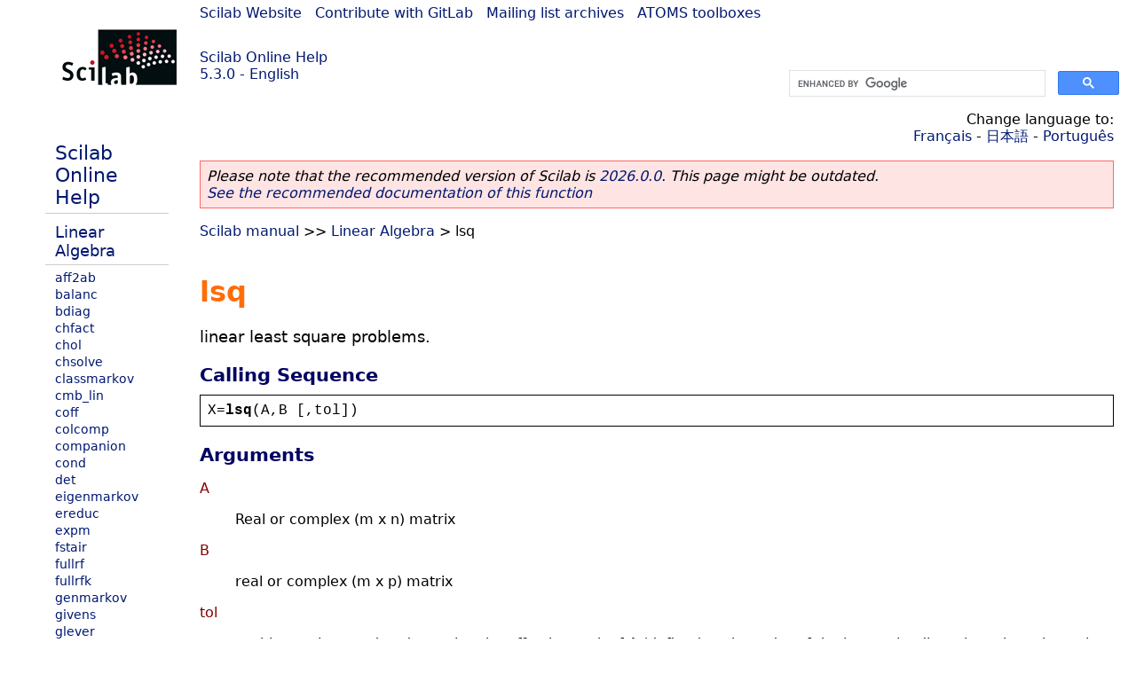

--- FILE ---
content_type: text/html; charset=UTF-8
request_url: https://help.scilab.org/docs/5.3.0/en_US/lsq.html
body_size: 3396
content:
<!DOCTYPE html>
<html lang="en">

<head>
  <title>lsq - Linear least square problems.</title>
  <style type="text/css" media="all">
    @import url("/scilab_code.css");
    @import url("/css/c_code.css");
    @import url("/css/xml_code.css");
    @import url("/style.css") not print;
    @import url("/print.css") print;
  </style>
  
  <meta http-equiv="Content-Type" content="text/html" charset="UTF-8" />
  <meta name="viewport" content="width=device-width, initial-scale=1.0">
  
  <link rel="Shortcut icon" href="/favicon.ico" type="image/x-icon" />

  <link rel="canonical" href="https://help.scilab.org/lsq" />
  <link rel="alternate" href="https://help.scilab.org/docs/2026.0.0/en_US/lsq.html" />
  <link rel="alternate" hreflang="en" href="https://help.scilab.org/docs/5.3.0/en_US/lsq.html" />
  <link rel="alternate" hreflang="fr" href="https://help.scilab.org/docs/5.3.0/fr_FR/lsq.html" />
  <link rel="alternate" hreflang="ja" href="https://help.scilab.org/docs/5.3.0/ja_JP/lsq.html" />
  <link rel="alternate" hreflang="pt" href="https://help.scilab.org/docs/5.3.0/pt_BR/lsq.html" />

    <script defer type="text/javascript" src="/js/jquery.min.js"></script>
    <script defer type="text/javascript" src="/js/tooltip.js"></script>

</head>

<body><!--title=lsq--> <!--subtitle=linear least square problems.-->
<!--generationdate=<span class="generationdate">Wed Jan 26 16:23:41 CET 2011</span>
-->
<div id="global">
  
  <div id="myHeader">
    
    <a href="https://www.scilab.org/">Scilab Website</a> | <a href="https://gitlab.com/scilab/scilab">Contribute with GitLab</a> | <a href="https://lists.scilab.org">Mailing list archives</a> | <a href="https://atoms.scilab.org/">ATOMS toolboxes</a>
    
    <div id="slogan">
      <a href='/'>Scilab Online Help</a><br />5.3.0 - English
    </div>
    
    <div id="cadre_help">
      <!--login--><br />
      <script async src="https://cse.google.com/cse.js?cx=a345d9cdc188f444d"></script>
<div id="cse" style="width: 400px">
    <div class="gcse-search" data-webSearchQueryAddition="site:help.scilab.org"></div>
</div>
              
    </div>
  </div>
  
  <div id="mainArea">
    
    <div id="myLeftArea">
      <div class="title">
	<span class="version">Scilab 5.3.0</span>

      </div>
      <ul class="toc">
<li class="root"><a href="index.html">Scilab Online Help</a></li>
<li class="parent"><a href="section_b8c8894a9f0cf36309746f564436f665.html">Linear Algebra</a></li>
<li><a href="aff2ab.html">aff2ab</a></li>
<li><a href="balanc.html">balanc</a></li>
<li><a href="bdiag.html">bdiag</a></li>
<li><a href="chfact.html">chfact</a></li>
<li><a href="chol.html">chol</a></li>
<li><a href="chsolve.html">chsolve</a></li>
<li><a href="classmarkov.html">classmarkov</a></li>
<li><a href="cmb_lin.html">cmb_lin</a></li>
<li><a href="coff.html">coff</a></li>
<li><a href="colcomp.html">colcomp</a></li>
<li><a href="companion.html">companion</a></li>
<li><a href="cond.html">cond</a></li>
<li><a href="det.html">det</a></li>
<li><a href="eigenmarkov.html">eigenmarkov</a></li>
<li><a href="ereduc.html">ereduc</a></li>
<li><a href="expm.html">expm</a></li>
<li><a href="fstair.html">fstair</a></li>
<li><a href="fullrf.html">fullrf</a></li>
<li><a href="fullrfk.html">fullrfk</a></li>
<li><a href="genmarkov.html">genmarkov</a></li>
<li><a href="givens.html">givens</a></li>
<li><a href="glever.html">glever</a></li>
<li><a href="gschur.html">gschur</a></li>
<li><a href="gspec.html">gspec</a></li>
<li><a href="hess.html">hess</a></li>
<li><a href="householder.html">householder</a></li>
<li><a href="im_inv.html">im_inv</a></li>
<li><a href="inv.html">inv</a></li>
<li><a href="kernel.html">kernel</a></li>
<li><a href="kroneck.html">kroneck</a></li>
<li><a href="linsolve.html">linsolve</a></li>
<li class="list-active"><a href="lsq.html">lsq</a></li>
<li><a href="lu.html">lu</a></li>
<li><a href="lyap.html">lyap</a></li>
<li><a href="nlev.html">nlev</a></li>
<li><a href="orth.html">orth</a></li>
<li><a href="pbig.html">pbig</a></li>
<li><a href="pencan.html">pencan</a></li>
<li><a href="penlaur.html">penlaur</a></li>
<li><a href="pinv.html">pinv</a></li>
<li><a href="polar.html">polar</a></li>
<li><a href="proj.html">proj</a></li>
<li><a href="projspec.html">projspec</a></li>
<li><a href="psmall.html">psmall</a></li>
<li><a href="qr.html">qr</a></li>
<li><a href="quaskro.html">quaskro</a></li>
<li><a href="randpencil.html">randpencil</a></li>
<li><a href="range.html">range</a></li>
<li><a href="rank.html">rank</a></li>
<li><a href="rankqr.html">rankqr</a></li>
<li><a href="rcond.html">rcond</a></li>
<li><a href="rowcomp.html">rowcomp</a></li>
<li><a href="rowshuff.html">rowshuff</a></li>
<li><a href="rref.html">rref</a></li>
<li><a href="schur.html">schur</a></li>
<li><a href="spaninter.html">spaninter</a></li>
<li><a href="spanplus.html">spanplus</a></li>
<li><a href="spantwo.html">spantwo</a></li>
<li><a href="spec.html">spec</a></li>
<li><a href="sqroot.html">sqroot</a></li>
<li><a href="squeeze.html">squeeze</a></li>
<li><a href="sva.html">sva</a></li>
<li><a href="svd.html">svd</a></li>
<li><a href="sylv.html">sylv</a></li>
<li><a href="trace.html">trace</a></li>
</ul>

    </div>
    
    
    <div id="myMiddleArea">
      
      <div class="editbar">
	<div class="selectlanguage">
	  Change language to: <br/><a href='/docs/5.3.0/fr_FR/lsq.html'>Français</a>  - <a href='/docs/5.3.0/ja_JP/lsq.html'>日本語</a>  - <a href='/docs/5.3.0/pt_BR/lsq.html'>Português</a> 
	</div>
	
	<div class="favorite">
	  <!--favorite-->
	</div>
      </div>
      <p class='deprecated'><span class='versionmodified'>Please note that the recommended version of Scilab is <a href='https://www.scilab.org/download/scilab-2026.0.0'>2026.0.0</a>. This page might be outdated.<br /><a href='/docs/2026.0.0/en_US/lsq.html'>See the recommended documentation of this function</a></span></p>
		
			<span class="path"><a href="index.html">Scilab manual</a> &gt;&gt; <a href="section_b8c8894a9f0cf36309746f564436f665.html">Linear Algebra</a> &gt; lsq</span>

      <br />
      <div class="info"></div>
  <div class="refnamediv"><h1 class="refname">lsq</h1>
    <p class="refpurpose">linear least square problems.</p></div>
  <div class="refsynopsisdiv"><h3 class="title">Calling Sequence</h3>
    <div class="synopsis"><pre><span class="default">X</span><span class="default">=</span><span class="functionid">lsq</span><span class="default">(</span><span class="default">A</span><span class="default">,</span><span class="default">B</span><span class="default"> [,</span><span class="default">tol</span><span class="default">])</span></pre></div></div>
  <div class="refsection"><h3 class="title">Arguments</h3>
    <dl><dt><span class="term">A</span>
        <dd><p class="para">Real or complex (m x n) matrix</p></dd></dt>
      <dt><span class="term">B</span>
        <dd><p class="para">real or complex (m x p) matrix</p></dd></dt>
      <dt><span class="term">tol</span>
        <dd><p class="para">positive scalar,  used to determine the effective rank of A
	    (defined as the order of the largest leading triangular 
          submatrix R11 in the QR factorization with pivoting of A,
          whose estimated condition number &lt;= 1/tol. The tol default value is
	    set to <code class="literal">sqrt(%eps)</code>.</p></dd></dt>
      <dt><span class="term">X</span>
        <dd><p class="para">real or complex (n x p) matrix</p></dd></dt></dl></div>
  <div class="refsection"><h3 class="title">Description</h3>
    <p class="para"><code class="literal">X=lsq(A,B)</code> computes the minimum norm least square solution of
    the equation <code class="literal">A*X=B</code>, while <code class="literal">X=A \ B</code> compute a least square
    solution with at at most <code class="literal">rank(A)</code>  nonzero components per column.</p></div>
  <div class="refsection"><h3 class="title">References</h3>
    <p class="para"><code class="literal">lsq</code> function is  based on the LApack functions DGELSY for
      real matrices and ZGELSY for complex matrices.</p></div>
  <div class="refsection"><h3 class="title">Examples</h3>
    <div class="programlisting"><pre><span class="comment">//Build the data</span>
<span class="id">x</span><span class="operator">=</span><span class="openclose">(</span><span class="number">1</span><span class="special">:</span><span class="number">10</span><span class="openclose">)</span><span class="operator">&#0039;</span><span class="default">;</span>

<span class="id">y1</span><span class="operator">=</span><span class="number">3</span><span class="operator">*</span><span class="id">x</span><span class="operator">+</span><span class="number">4.5</span><span class="operator">+</span><span class="number">3</span><span class="operator">*</span><a class="command" href="rand.html">rand</a><span class="openclose">(</span><span class="id">x</span><span class="default">,</span><span class="string">&#0039;</span><span class="string">normal</span><span class="string">&#0039;</span><span class="openclose">)</span><span class="default">;</span>
<span class="id">y2</span><span class="operator">=</span><span class="number">1.8</span><span class="operator">*</span><span class="id">x</span><span class="operator">+</span><span class="number">0.5</span><span class="operator">+</span><span class="number">2</span><span class="operator">*</span><a class="command" href="rand.html">rand</a><span class="openclose">(</span><span class="id">x</span><span class="default">,</span><span class="string">&#0039;</span><span class="string">normal</span><span class="string">&#0039;</span><span class="openclose">)</span><span class="default">;</span>
<a class="command" href="plot2d.html">plot2d</a><span class="openclose">(</span><span class="id">x</span><span class="default">,</span><span class="openclose">[</span><span class="id">y1</span><span class="default">,</span><span class="id">y2</span><span class="openclose">]</span><span class="default">,</span><span class="openclose">[</span><span class="operator">-</span><span class="number">2</span><span class="default">,</span><span class="operator">-</span><span class="number">3</span><span class="openclose">]</span><span class="openclose">)</span>
<span class="comment">//Find the linear regression </span>
<span class="id">A</span><span class="operator">=</span><span class="openclose">[</span><span class="id">x</span><span class="default">,</span><a class="command" href="ones.html">ones</a><span class="openclose">(</span><span class="id">x</span><span class="openclose">)</span><span class="openclose">]</span><span class="default">;</span><span class="id">B</span><span class="operator">=</span><span class="openclose">[</span><span class="id">y1</span><span class="default">,</span><span class="id">y2</span><span class="openclose">]</span><span class="default">;</span>
<span class="id">X</span><span class="operator">=</span><span class="command">lsq</span><span class="openclose">(</span><span class="id">A</span><span class="default">,</span><span class="id">B</span><span class="openclose">)</span><span class="default">;</span>

<span class="id">y1e</span><span class="operator">=</span><span class="id">X</span><span class="openclose">(</span><span class="number">1</span><span class="default">,</span><span class="number">1</span><span class="openclose">)</span><span class="operator">*</span><span class="id">x</span><span class="operator">+</span><span class="id">X</span><span class="openclose">(</span><span class="number">2</span><span class="default">,</span><span class="number">1</span><span class="openclose">)</span><span class="default">;</span>
<span class="id">y2e</span><span class="operator">=</span><span class="id">X</span><span class="openclose">(</span><span class="number">1</span><span class="default">,</span><span class="number">2</span><span class="openclose">)</span><span class="operator">*</span><span class="id">x</span><span class="operator">+</span><span class="id">X</span><span class="openclose">(</span><span class="number">2</span><span class="default">,</span><span class="number">2</span><span class="openclose">)</span><span class="default">;</span>
<a class="command" href="plot2d.html">plot2d</a><span class="openclose">(</span><span class="id">x</span><span class="default">,</span><span class="openclose">[</span><span class="id">y1e</span><span class="default">,</span><span class="id">y2e</span><span class="openclose">]</span><span class="default">,</span><span class="openclose">[</span><span class="number">2</span><span class="default">,</span><span class="number">3</span><span class="openclose">]</span><span class="openclose">)</span>

<span class="comment">//Difference between lsq(A,b) and A\b</span>
<span class="id">A</span><span class="operator">=</span><a class="command" href="rand.html">rand</a><span class="openclose">(</span><span class="number">4</span><span class="default">,</span><span class="number">2</span><span class="openclose">)</span><span class="operator">*</span><a class="command" href="rand.html">rand</a><span class="openclose">(</span><span class="number">2</span><span class="default">,</span><span class="number">3</span><span class="openclose">)</span><span class="default">;</span><span class="comment">//a rank 2 matrix</span>
<span class="id">b</span><span class="operator">=</span><a class="command" href="rand.html">rand</a><span class="openclose">(</span><span class="number">4</span><span class="default">,</span><span class="number">1</span><span class="openclose">)</span><span class="default">;</span>
<span class="id">X1</span><span class="operator">=</span><span class="command">lsq</span><span class="openclose">(</span><span class="id">A</span><span class="default">,</span><span class="id">b</span><span class="openclose">)</span>
<span class="id">X2</span><span class="operator">=</span><span class="id">A</span><span class="operator">\</span><span class="id">b</span>
<span class="openclose">[</span><span class="id">A</span><span class="operator">*</span><span class="id">X1</span><span class="operator">-</span><span class="id">b</span><span class="default">,</span> <span class="id">A</span><span class="operator">*</span><span class="id">X2</span><span class="operator">-</span><span class="id">b</span><span class="openclose">]</span> <span class="comment">//the residuals are the same</span></pre></div></div>
  <div class="refsection"><h3 class="title">See Also</h3>
    <ul class="itemizedlist"><li class="member"><a href="backslash.html" class="link">backslash</a></li>
      <li class="member"><a href="inv.html" class="link">inv</a></li>
      <li class="member"><a href="pinv.html" class="link">pinv</a></li>
      <li class="member"><a href="rank.html" class="link">rank</a></li></ul></div>
      
      <!--zone_comment-->
      
      <table width="100%"><tr>
	  <td width="30%">
	    <span class="previous"><a href="linsolve.html">&lt;&lt; linsolve</a></span>

	  </td>
	  <td width="40%" class="center">
	    <span class="top"><a href="section_b8c8894a9f0cf36309746f564436f665.html">Linear Algebra</a></span>

	  </td>
	  <td width="30%" class="next" align="right">
	    <span class="next"><a href="lu.html">lu &gt;&gt;</a></span>

	  </td>
      </tr></table>
      <hr />
    </div>
    
  </div>	
  
  
  <div id="myFooter">
    <table width="100%"><tr><td>
	  <b>Copyright (c) 2022-2025 (Dassault Systèmes S.E.)</b><br />Copyright (c) 2017-2022 (ESI Group)<br />Copyright (c) 2011-2017 (Scilab Enterprises)<br />Copyright (c) 1989-2012 (INRIA)<br />Copyright (c) 1989-2007 (ENPC)<br />with <a href="https://gitlab.com/scilab/scilab/-/blob/main/scilab/ACKNOWLEDGEMENTS">contributors</a>
	  </td><td align="right">
	  Last updated:<br /><span class="generationdate">Wed Jan 26 16:23:41 CET 2011</span>
	  <br /><br /><br />
	</td>
    </tr></table>
    
  </div>
</div>
<script type="text/javascript" src="/_Incapsula_Resource?SWJIYLWA=719d34d31c8e3a6e6fffd425f7e032f3&ns=2&cb=423815724" async></script></body>

</html>

--- FILE ---
content_type: text/css
request_url: https://help.scilab.org/css/xml_code.css
body_size: -38
content:
.xmlcomment {
    font-style: italic;
    color: #01a801
}

.xmldefault {
    font-style: normal;
    color: #000000
}

.xmlentity {
    font-style: normal;
    color: #ffaa00
}

.xmlopeninstr {
    font-style: normal;
    color: #000000
}

.xmlcloseinstr {
    font-style: normal;
    color: #000000
}

.xmlinstrname {
    font-style: normal;
    color: #9965a6
}

.xmllowtag {
    font-style: normal;
    color: #000000
}

.xmltagname {
    font-style: normal;
    color: #0303ff
}

.xmllowclose {
    font-style: normal;
    color: #000000
}

.xmlopencomment {
    font-style: italic;
    color: #01a801
}

.xmlcommentend {
    font-style: italic;
    color: #01a801
}

.xmlcomment {
    font-style: italic;
    color: #01a801
}

.xmlopencdata {
    font-style: normal;
    color: #c45555
}

.xmlcdataend {
    font-style: normal;
    color: #c45555
}

.xmlcdata {
    font-style: normal;
    color: #000000
}

.xmlattributename {
    font-style: normal;
    color: #9965a6
}

.xmlequal {
    font-style: normal;
    color: #000000
}

.xmlattributevalue {
    font-style: normal;
    color: #973964
}

.xmlautoclose {
    font-style: normal;
    color: #000000
}

--- FILE ---
content_type: text/css
request_url: https://help.scilab.org/print.css
body_size: 21
content:
/* Remove some layout elements */
#myHeader {
    display: none;
}

#myLeftArea {
    display: none;
}

.editbar {
    display: none;
}

.favorite {
    display: none;
}

.deprecated {
    display: none;
}

.path {
    display: none;
}

#commentsFooter {
    display: none;
}

#myFooter {
    display: none;
}

br {
    display: none;
}

/* Change the style of some elements */
body {
    font-family: "arial";
    font-size: 11px;
}

h1 {
    text-align: center;
}

h2 {
    page-break-before: avoid;
}

h3 {
    page-break-before: avoid;
}

p {
    text-align: justify;
}

ul {
    page-break-before: avoid;
}

li {
    text-align: justify;
}

a:link {
    text-decoration: none;
    font-weight: bold;
}

--- FILE ---
content_type: application/javascript
request_url: https://help.scilab.org/_Incapsula_Resource?SWJIYLWA=719d34d31c8e3a6e6fffd425f7e032f3&ns=2&cb=423815724
body_size: 20561
content:
var _0x6911=['\x4a\x7a\x49\x4b\x52\x78\x66\x44\x74\x73\x4f\x77\x77\x70\x4d\x58','\x77\x70\x48\x44\x6f\x38\x4f\x6c\x58\x55\x35\x49\x77\x72\x6b\x3d','\x50\x6a\x4d\x4a','\x4d\x6d\x30\x66\x77\x35\x64\x66\x63\x54\x37\x43\x6e\x73\x4b\x2b','\x4a\x77\x59\x54\x77\x35\x58\x43\x6b\x44\x62\x43\x75\x38\x4f\x58\x77\x37\x48\x44\x6a\x38\x4b\x46\x66\x4d\x4f\x50\x55\x69\x58\x43\x71\x6b\x63\x30','\x77\x36\x6a\x44\x74\x58\x78\x71','\x44\x56\x4c\x43\x6c\x63\x4f\x52\x77\x34\x50\x43\x69\x48\x73\x3d','\x77\x6f\x37\x44\x75\x4d\x4b\x4d\x4e\x63\x4b\x37\x77\x6f\x58\x43\x6a\x54\x50\x43\x68\x73\x4b\x67\x77\x72\x51\x2f\x43\x63\x4f\x4f\x77\x35\x6f\x3d','\x41\x38\x4f\x32\x42\x73\x4f\x4a\x4d\x67\x3d\x3d','\x77\x70\x4c\x43\x70\x67\x7a\x43\x75\x63\x4b\x50\x66\x38\x4f\x51\x50\x6e\x59\x6d\x77\x72\x72\x44\x69\x38\x4f\x72\x77\x35\x6e\x43\x75\x57\x7a\x43\x68\x79\x33\x43\x73\x56\x38\x34\x56\x33\x39\x4b\x77\x72\x52\x43\x49\x6b\x6a\x44\x72\x73\x4b\x46\x77\x35\x6a\x44\x68\x38\x4b\x43\x77\x72\x44\x44\x73\x41\x37\x43\x73\x6d\x34\x6d\x77\x6f\x6a\x43\x68\x57\x6a\x43\x69\x52\x46\x76\x77\x6f\x44\x43\x67\x73\x4b\x43\x47\x63\x4b\x4b\x4c\x73\x4b\x6b\x77\x6f\x58\x44\x69\x7a\x58\x43\x75\x73\x4f\x35\x77\x70\x42\x61\x77\x37\x2f\x44\x73\x63\x4f\x34\x52\x69\x34\x3d','\x77\x37\x58\x43\x69\x4d\x4b\x47\x77\x34\x4e\x37\x77\x72\x45\x3d','\x45\x63\x4f\x72\x42\x77\x3d\x3d','\x77\x70\x72\x44\x71\x44\x68\x7a\x56\x38\x4f\x79\x43\x79\x59\x76\x77\x35\x72\x44\x6d\x73\x4f\x49\x77\x35\x51\x54\x77\x35\x4a\x49\x57\x41\x3d\x3d','\x56\x45\x33\x43\x72\x63\x4b\x4b\x77\x37\x6b\x3d','\x50\x53\x4a\x32','\x77\x35\x6e\x44\x72\x4d\x4f\x64\x4f\x38\x4f\x50\x77\x6f\x30\x3d','\x77\x36\x38\x42\x77\x35\x73\x3d','\x77\x34\x48\x43\x6b\x63\x4b\x51\x77\x6f\x2f\x44\x67\x73\x4b\x2f','\x48\x38\x4f\x46\x5a\x41\x3d\x3d','\x77\x34\x52\x45\x77\x34\x48\x43\x71\x63\x4b\x6d\x52\x4d\x4f\x30\x77\x6f\x4c\x43\x68\x63\x4f\x38','\x46\x42\x31\x2b\x77\x70\x41\x31\x4c\x77\x3d\x3d','\x77\x37\x78\x78\x77\x36\x59\x3d','\x5a\x73\x4f\x6b\x77\x6f\x55\x3d','\x54\x47\x30\x76','\x77\x72\x4c\x43\x6a\x41\x51\x3d','\x77\x72\x6a\x44\x6d\x38\x4f\x69','\x4e\x52\x7a\x44\x72\x73\x4b\x76\x66\x67\x55\x3d','\x77\x72\x58\x44\x74\x4d\x4f\x4b','\x57\x73\x4f\x6e\x77\x36\x54\x44\x70\x38\x4b\x2b\x77\x34\x6f\x3d','\x42\x38\x4b\x78\x43\x51\x3d\x3d','\x44\x6a\x4a\x73','\x77\x36\x4c\x44\x74\x4d\x4f\x2b','\x77\x71\x6a\x44\x71\x6e\x30\x3d','\x52\x56\x68\x48','\x77\x36\x5a\x65\x77\x37\x51\x37\x57\x68\x41\x3d','\x4b\x78\x73\x64','\x4b\x63\x4f\x50\x5a\x41\x3d\x3d','\x66\x4d\x4f\x63\x77\x70\x30\x44\x77\x37\x48\x44\x69\x51\x3d\x3d','\x4b\x42\x59\x4e','\x47\x73\x4f\x6a\x77\x6f\x73\x54\x77\x71\x6b\x6f','\x77\x35\x67\x45\x42\x67\x3d\x3d','\x77\x35\x41\x39\x77\x70\x4d\x76\x77\x6f\x50\x44\x76\x38\x4f\x5a\x63\x6b\x6a\x44\x74\x41\x3d\x3d','\x77\x34\x6e\x43\x73\x38\x4b\x49','\x77\x72\x2f\x44\x74\x4d\x4f\x47','\x49\x46\x7a\x43\x6d\x41\x3d\x3d','\x61\x63\x4f\x68\x77\x72\x59\x3d','\x77\x35\x6e\x44\x72\x4d\x4f\x64\x4f\x38\x4f\x4e\x77\x70\x62\x44\x6e\x79\x72\x44\x74\x63\x4b\x6f','\x55\x73\x4f\x48\x51\x41\x3d\x3d','\x43\x30\x77\x4b\x77\x71\x72\x44\x6e\x33\x44\x43\x6d\x38\x4f\x77\x77\x36\x30\x6b\x49\x77\x3d\x3d','\x65\x57\x56\x59\x46\x63\x4b\x57','\x77\x35\x6b\x59\x77\x36\x4d\x46\x77\x72\x34\x3d','\x4f\x46\x4c\x43\x68\x73\x4f\x41\x77\x35\x4c\x43\x6c\x51\x3d\x3d','\x41\x4d\x4f\x30\x77\x71\x31\x4d\x4c\x68\x38\x4f\x4e\x4d\x4b\x39\x77\x37\x72\x43\x71\x38\x4b\x6e\x51\x44\x45\x3d','\x77\x34\x74\x4a\x77\x34\x37\x43\x76\x4d\x4b\x52\x51\x77\x3d\x3d','\x57\x54\x50\x44\x71\x73\x4f\x77\x77\x71\x6e\x44\x69\x41\x3d\x3d','\x4e\x58\x45\x66\x54\x68\x48\x43\x70\x38\x4b\x37','\x62\x63\x4f\x6a\x77\x70\x37\x43\x6a\x38\x4f\x55\x54\x41\x3d\x3d','\x49\x4d\x4f\x68\x77\x72\x6b\x3d','\x77\x71\x56\x78\x54\x73\x4b\x41\x50\x4d\x4b\x73\x42\x67\x3d\x3d','\x62\x77\x31\x56\x77\x6f\x35\x59\x50\x41\x3d\x3d','\x4b\x48\x6f\x49\x58\x77\x3d\x3d','\x4f\x68\x48\x44\x6f\x63\x4b\x36\x53\x78\x6b\x3d','\x57\x67\x5a\x74','\x77\x34\x2f\x44\x75\x32\x64\x6b\x42\x73\x4f\x72','\x77\x71\x66\x44\x67\x78\x64\x6c\x77\x72\x38\x3d','\x52\x6b\x4a\x6a\x77\x35\x55\x49\x61\x6e\x35\x43\x4c\x38\x4f\x46\x41\x41\x2f\x43\x73\x63\x4b\x78\x51\x54\x4a\x55\x77\x36\x76\x43\x69\x63\x4b\x42\x77\x34\x66\x44\x73\x67\x33\x44\x67\x4d\x4f\x77\x59\x73\x4b\x52\x77\x36\x59\x43\x62\x4d\x4b\x55\x59\x6a\x6f\x4d\x77\x34\x72\x43\x68\x38\x4f\x2b\x49\x63\x4f\x67\x77\x70\x54\x44\x6c\x69\x4a\x6c\x77\x70\x76\x43\x71\x52\x54\x44\x6b\x58\x5a\x6c\x4c\x38\x4b\x51\x77\x72\x31\x68\x77\x36\x46\x32\x77\x37\x59\x70\x65\x4d\x4f\x76\x77\x72\x58\x43\x6f\x6d\x73\x6e\x77\x34\x67\x3d','\x48\x38\x4b\x4c\x48\x41\x4a\x6f','\x77\x6f\x35\x53\x57\x41\x3d\x3d','\x66\x73\x4f\x34\x61\x4d\x4f\x2b','\x77\x36\x2f\x44\x6a\x73\x4b\x77','\x58\x6c\x4e\x4a','\x50\x33\x54\x43\x69\x41\x3d\x3d','\x53\x73\x4f\x33\x77\x70\x55\x3d','\x77\x72\x72\x44\x6f\x48\x45\x3d','\x77\x34\x7a\x43\x67\x63\x4b\x66','\x77\x36\x49\x2f\x77\x34\x4d\x3d','\x77\x37\x73\x73\x47\x38\x4f\x49\x77\x34\x58\x43\x76\x51\x3d\x3d','\x42\x41\x42\x39\x77\x70\x45\x41\x4b\x51\x3d\x3d','\x52\x6c\x50\x43\x69\x4d\x4f\x69\x77\x34\x2f\x43\x6c\x6d\x6f\x44','\x65\x67\x66\x43\x73\x67\x3d\x3d','\x52\x38\x4f\x4e\x77\x72\x59\x3d','\x77\x70\x4e\x41\x64\x63\x4b\x51\x4d\x4d\x4b\x4f\x46\x73\x4f\x48','\x77\x36\x6e\x44\x6e\x57\x55\x3d','\x4e\x38\x4f\x69\x61\x4d\x4b\x50\x4d\x63\x4f\x42\x58\x53\x45\x64\x66\x73\x4b\x61\x77\x34\x6e\x44\x6f\x63\x4f\x6b\x65\x4d\x4b\x54\x77\x34\x6c\x69\x46\x63\x4f\x46\x77\x36\x50\x43\x6c\x30\x41\x49\x77\x34\x58\x43\x74\x63\x4b\x2f\x77\x70\x62\x44\x68\x73\x4b\x37\x4b\x54\x50\x43\x73\x63\x4f\x77\x43\x78\x66\x43\x71\x79\x51\x4d\x58\x51\x3d\x3d','\x49\x6c\x76\x43\x76\x41\x3d\x3d','\x48\x4d\x4f\x6a\x42\x4d\x4f\x48\x4d\x69\x55\x3d','\x77\x34\x6c\x44\x64\x6d\x4d\x3d','\x53\x6c\x7a\x43\x73\x51\x3d\x3d','\x44\x77\x45\x39','\x77\x35\x58\x44\x6f\x47\x49\x3d','\x55\x77\x5a\x54','\x77\x35\x46\x6a\x77\x36\x51\x3d','\x49\x38\x4b\x2b\x77\x37\x73\x3d','\x77\x35\x4e\x5a\x62\x47\x55\x3d','\x77\x72\x33\x44\x74\x58\x45\x62\x77\x36\x54\x43\x73\x77\x72\x44\x69\x4d\x4f\x33\x41\x38\x4f\x6b\x77\x34\x6a\x43\x6f\x4d\x4f\x65\x4c\x43\x56\x49\x77\x71\x62\x44\x6b\x4d\x4f\x37\x47\x48\x31\x4f\x77\x35\x4a\x37\x56\x44\x72\x43\x76\x6b\x4a\x39\x66\x63\x4b\x75\x64\x53\x44\x44\x6d\x73\x4f\x2f\x77\x37\x45\x79\x77\x34\x6e\x44\x76\x41\x3d\x3d','\x53\x45\x6a\x44\x6c\x41\x3d\x3d','\x61\x42\x41\x62\x51\x73\x4f\x31\x65\x77\x3d\x3d','\x54\x6c\x77\x44','\x77\x36\x5a\x65\x77\x37\x51\x37\x57\x41\x76\x44\x74\x63\x4b\x4c\x61\x73\x4b\x4f','\x77\x71\x62\x44\x70\x30\x30\x3d','\x77\x35\x56\x54\x61\x32\x77\x31\x77\x37\x59\x3d','\x58\x69\x6e\x44\x6d\x38\x4f\x33\x77\x71\x2f\x44\x6b\x38\x4b\x59\x56\x41\x3d\x3d','\x4b\x48\x72\x43\x6b\x77\x3d\x3d','\x5a\x6e\x51\x65','\x77\x35\x77\x71\x4c\x41\x3d\x3d','\x64\x4d\x4f\x35\x77\x70\x58\x43\x6b\x67\x3d\x3d','\x77\x35\x45\x66\x77\x36\x41\x3d','\x77\x34\x56\x77\x77\x35\x6f\x3d','\x77\x34\x64\x43\x59\x41\x3d\x3d','\x4e\x63\x4f\x50\x42\x77\x3d\x3d','\x4d\x73\x4f\x4e\x77\x72\x41\x55\x4d\x78\x6b\x3d','\x77\x37\x64\x49\x77\x35\x74\x61','\x4d\x73\x4b\x69\x77\x36\x45\x76\x50\x77\x3d\x3d','\x4f\x48\x72\x43\x68\x4d\x4f\x56\x46\x63\x4b\x67','\x49\x6a\x4d\x65','\x77\x72\x6e\x44\x6b\x67\x73\x3d','\x62\x6a\x6c\x57','\x47\x63\x4b\x2f\x77\x37\x6f\x67','\x56\x31\x56\x57\x77\x72\x48\x43\x6e\x6d\x51\x3d','\x77\x6f\x66\x44\x73\x58\x41\x3d','\x77\x72\x66\x44\x68\x63\x4f\x6d','\x55\x77\x44\x44\x67\x63\x4b\x70','\x77\x34\x5a\x4c\x63\x51\x3d\x3d','\x41\x77\x62\x44\x70\x67\x3d\x3d','\x50\x33\x63\x61\x57\x53\x72\x43\x68\x38\x4b\x35\x4b\x6d\x55\x62','\x77\x34\x56\x38\x77\x36\x4d\x3d','\x77\x6f\x70\x4b\x50\x58\x64\x77\x77\x36\x4c\x43\x6b\x4d\x4b\x54\x61\x38\x4f\x73\x55\x67\x42\x42\x65\x63\x4b\x31\x77\x35\x7a\x43\x6f\x41\x3d\x3d','\x57\x46\x39\x58\x77\x72\x33\x43\x67\x32\x6b\x3d','\x51\x33\x78\x31','\x77\x71\x7a\x44\x76\x7a\x59\x3d','\x77\x6f\x62\x43\x73\x43\x73\x3d','\x77\x70\x54\x43\x71\x42\x77\x3d','\x77\x70\x6e\x44\x6d\x63\x4b\x42\x77\x70\x7a\x44\x74\x38\x4b\x6a\x4c\x38\x4f\x78','\x77\x34\x52\x68\x58\x63\x4b\x30','\x57\x53\x50\x44\x76\x4d\x4f\x58\x77\x72\x54\x44\x6c\x38\x4b\x54','\x77\x35\x41\x46\x4a\x67\x3d\x3d','\x77\x36\x4a\x54\x77\x36\x45\x64\x63\x67\x6e\x44\x74\x41\x3d\x3d','\x77\x37\x6a\x44\x71\x4d\x4b\x68','\x77\x37\x6c\x4f\x55\x51\x3d\x3d','\x58\x63\x4b\x69\x63\x67\x38\x55\x52\x4d\x4b\x71\x77\x70\x58\x44\x68\x48\x45\x3d','\x77\x37\x45\x47\x47\x38\x4b\x36\x61\x73\x4b\x53\x4d\x52\x7a\x43\x6a\x38\x4f\x34\x77\x6f\x49\x3d','\x77\x70\x62\x43\x73\x58\x6f\x3d','\x77\x35\x52\x5a\x77\x34\x4c\x43\x71\x4d\x4b\x52\x57\x51\x3d\x3d','\x77\x36\x39\x30\x51\x41\x3d\x3d','\x77\x36\x73\x66\x77\x37\x4d\x58\x77\x72\x50\x44\x73\x51\x3d\x3d','\x65\x73\x4f\x73\x77\x35\x38\x3d','\x65\x73\x4b\x39\x77\x35\x66\x44\x6b\x38\x4f\x57\x62\x4d\x4f\x35\x77\x35\x73\x6d\x77\x36\x6c\x62\x50\x78\x6e\x43\x76\x54\x74\x50\x4d\x43\x72\x43\x6e\x4d\x4f\x52\x77\x70\x64\x68\x64\x44\x58\x43\x72\x63\x4f\x36\x77\x34\x4c\x44\x72\x63\x4f\x67\x45\x55\x50\x44\x71\x54\x6f\x50\x51\x47\x44\x43\x72\x38\x4f\x78\x77\x37\x56\x61','\x77\x37\x39\x55\x62\x67\x3d\x3d','\x77\x37\x37\x44\x67\x63\x4b\x4e','\x46\x73\x4f\x79\x52\x51\x3d\x3d','\x77\x36\x2f\x44\x70\x63\x4f\x70','\x50\x67\x67\x55','\x77\x34\x6f\x6e\x77\x72\x59\x3d','\x63\x38\x4f\x4a\x77\x35\x4d\x3d','\x77\x34\x6e\x44\x6e\x63\x4b\x69','\x63\x53\x66\x44\x6e\x67\x3d\x3d','\x66\x4d\x4f\x62\x77\x70\x49\x43\x77\x34\x54\x44\x6a\x38\x4f\x77\x77\x35\x48\x44\x73\x38\x4f\x76\x77\x72\x34\x3d','\x77\x35\x37\x44\x6f\x63\x4f\x65\x50\x4d\x4f\x70\x77\x70\x37\x44\x6e\x6a\x30\x3d','\x59\x41\x64\x56\x77\x70\x70\x59\x4a\x73\x4b\x44\x61\x6b\x64\x4e\x77\x71\x77\x3d','\x77\x35\x31\x54\x5a\x33\x34\x6d\x77\x37\x6e\x44\x67\x4d\x4b\x64','\x4e\x58\x73\x77','\x57\x7a\x54\x44\x6b\x67\x3d\x3d','\x47\x6e\x6e\x43\x71\x77\x3d\x3d','\x77\x37\x63\x30\x77\x6f\x59\x34','\x77\x34\x58\x43\x6e\x4d\x4b\x46\x77\x71\x6e\x44\x71\x73\x4b\x6d\x64\x77\x3d\x3d','\x4f\x38\x4f\x4b\x77\x71\x45\x3d','\x77\x70\x72\x43\x68\x63\x4f\x49\x77\x6f\x48\x43\x74\x38\x4b\x33\x49\x38\x4b\x69\x58\x48\x62\x44\x75\x4d\x4f\x34\x65\x73\x4b\x6e\x77\x37\x6c\x6f\x77\x6f\x5a\x5a\x44\x67\x3d\x3d','\x77\x35\x48\x43\x69\x63\x4b\x64\x77\x70\x54\x44\x74\x77\x3d\x3d','\x77\x36\x68\x33\x77\x34\x49\x3d','\x41\x45\x4d\x46\x50\x73\x4b\x48\x77\x71\x41\x3d','\x53\x73\x4f\x36\x77\x36\x66\x44\x70\x73\x4b\x4c\x77\x34\x77\x3d','\x63\x42\x31\x5a\x77\x70\x70\x59\x4a\x67\x3d\x3d','\x77\x36\x6c\x54\x77\x37\x73\x75\x62\x77\x77\x3d','\x57\x33\x54\x44\x71\x30\x48\x44\x6e\x6a\x34\x3d','\x77\x35\x55\x74\x77\x36\x73\x3d','\x77\x72\x5a\x47\x55\x77\x3d\x3d','\x48\x31\x6e\x43\x68\x63\x4f\x67\x77\x34\x7a\x43\x6a\x48\x42\x62\x4e\x67\x3d\x3d','\x63\x38\x4f\x52\x77\x70\x49\x57\x77\x34\x54\x44\x6c\x51\x3d\x3d','\x62\x6a\x59\x46','\x61\x67\x41\x59','\x77\x72\x68\x43\x77\x36\x63\x38\x66\x67\x3d\x3d','\x77\x37\x30\x4b\x42\x51\x3d\x3d','\x65\x73\x4f\x69\x62\x41\x3d\x3d','\x55\x63\x4b\x64\x45\x51\x64\x76\x57\x67\x3d\x3d','\x77\x34\x4c\x44\x69\x73\x4b\x4c\x48\x69\x59\x63','\x4b\x4d\x4f\x78\x4c\x41\x3d\x3d','\x77\x37\x4c\x43\x75\x73\x4b\x72','\x4e\x33\x4e\x56\x45\x4d\x4b\x52\x77\x6f\x45\x3d','\x77\x34\x55\x30\x77\x70\x34\x6f\x77\x71\x55\x3d','\x77\x34\x52\x2b\x77\x37\x59\x3d','\x77\x35\x72\x44\x75\x4d\x4b\x30','\x77\x72\x58\x43\x6e\x56\x74\x55\x77\x70\x51\x57\x77\x70\x38\x74\x77\x71\x77\x3d','\x77\x35\x4a\x6e\x62\x4d\x4f\x43\x77\x35\x48\x44\x75\x41\x3d\x3d','\x4e\x38\x4b\x45\x77\x36\x63\x3d','\x4a\x4d\x4f\x45\x43\x41\x3d\x3d','\x77\x71\x54\x43\x6d\x4d\x4b\x47\x77\x34\x42\x71\x77\x72\x2f\x44\x6a\x54\x2f\x44\x69\x4d\x4f\x66','\x77\x35\x4a\x32\x64\x51\x3d\x3d','\x4c\x6a\x49\x43','\x77\x71\x54\x43\x6e\x32\x38\x3d','\x46\x79\x6a\x44\x76\x63\x4f\x76\x77\x72\x45\x3d','\x63\x73\x4f\x4d\x77\x6f\x34\x3d','\x65\x73\x4f\x36\x77\x71\x77\x3d','\x61\x48\x63\x47','\x77\x35\x62\x43\x6c\x73\x4b\x69\x77\x6f\x6e\x44\x73\x63\x4b\x69\x66\x4d\x4b\x35','\x4c\x67\x30\x65\x77\x35\x33\x43\x67\x44\x73\x3d','\x77\x34\x4a\x31\x77\x34\x30\x3d','\x77\x35\x46\x30\x77\x37\x38\x3d','\x77\x71\x54\x43\x6a\x73\x4b\x4a\x77\x34\x70\x68\x77\x72\x62\x44\x6b\x48\x48\x44\x69\x4d\x4f\x4e\x64\x38\x4f\x65\x77\x36\x45\x6e\x41\x42\x63\x3d','\x77\x70\x37\x44\x71\x63\x4f\x6c\x53\x56\x56\x4d','\x65\x73\x4f\x74\x77\x70\x45\x3d','\x43\x6b\x55\x2b','\x63\x58\x54\x43\x6c\x67\x3d\x3d','\x4a\x48\x50\x43\x6e\x38\x4f\x56\x43\x4d\x4b\x6d\x77\x71\x38\x5a\x59\x57\x55\x51\x45\x38\x4f\x61\x5a\x6c\x55\x45\x4d\x77\x3d\x3d','\x56\x63\x4f\x71\x77\x36\x76\x44\x73\x73\x4b\x4c\x77\x35\x59\x3d','\x77\x35\x63\x6e\x77\x70\x4d\x3d','\x53\x63\x4f\x6a\x77\x37\x44\x44\x73\x73\x4b\x57\x77\x35\x44\x44\x71\x43\x33\x43\x70\x63\x4f\x4f\x77\x72\x54\x43\x6f\x55\x76\x44\x6a\x63\x4b\x71\x77\x6f\x39\x61\x77\x35\x39\x70\x77\x34\x54\x44\x6e\x63\x4b\x4b\x77\x71\x6a\x43\x6b\x6e\x45\x45\x77\x35\x37\x44\x70\x33\x54\x44\x74\x4d\x4b\x76\x77\x37\x50\x44\x70\x4d\x4b\x65\x77\x70\x62\x43\x70\x67\x3d\x3d','\x77\x37\x55\x46\x4b\x63\x4b\x51\x56\x38\x4b\x76\x4e\x67\x3d\x3d','\x77\x35\x62\x44\x6f\x63\x4f\x53\x4c\x73\x4f\x36\x77\x70\x45\x3d','\x77\x6f\x39\x72\x52\x67\x3d\x3d','\x77\x35\x2f\x44\x73\x6b\x38\x3d','\x77\x36\x4e\x50\x77\x34\x6b\x3d','\x77\x35\x37\x44\x67\x38\x4b\x51\x48\x6a\x73\x61\x57\x77\x62\x44\x68\x68\x6c\x6a\x77\x72\x52\x72\x77\x71\x62\x43\x6b\x73\x4f\x79\x48\x38\x4b\x4d\x77\x36\x6a\x43\x74\x6c\x6b\x3d','\x77\x35\x38\x77\x77\x70\x77\x36\x77\x72\x54\x44\x75\x41\x3d\x3d','\x77\x34\x46\x67\x77\x35\x45\x3d','\x64\x42\x6b\x41\x51\x73\x4f\x6f\x66\x63\x4b\x30\x57\x63\x4f\x61\x77\x37\x52\x69\x55\x63\x4b\x36\x51\x38\x4f\x33\x77\x36\x63\x42\x44\x56\x76\x43\x74\x73\x4b\x2b\x77\x6f\x72\x44\x6f\x4d\x4b\x45\x4c\x6a\x67\x3d','\x50\x42\x35\x73','\x47\x6c\x76\x43\x6c\x4d\x4f\x69\x77\x34\x50\x43\x69\x32\x30\x3d','\x51\x38\x4b\x73\x77\x71\x45\x79\x63\x73\x4f\x51\x77\x6f\x31\x6b\x54\x51\x3d\x3d','\x53\x45\x42\x55\x77\x72\x2f\x43\x6e\x67\x3d\x3d','\x77\x35\x46\x4c\x52\x77\x3d\x3d','\x77\x71\x50\x43\x69\x44\x72\x43\x6d\x73\x4b\x6a\x56\x38\x4f\x6b','\x44\x4d\x4f\x6c\x77\x6f\x34\x45\x77\x6f\x34\x31\x53\x52\x62\x43\x6e\x67\x3d\x3d','\x55\x54\x68\x2b','\x41\x38\x4b\x38\x77\x36\x59\x70\x4c\x38\x4f\x43\x77\x36\x4e\x39\x42\x73\x4f\x78\x77\x34\x68\x7a\x62\x63\x4b\x53\x56\x38\x4b\x55\x43\x41\x73\x71\x47\x4d\x4f\x64\x4a\x46\x38\x56\x77\x34\x68\x4b\x41\x77\x4d\x2b\x50\x79\x46\x68\x77\x72\x33\x43\x71\x51\x3d\x3d','\x43\x4d\x4f\x44\x41\x77\x3d\x3d','\x53\x32\x4c\x44\x70\x6c\x66\x44\x6a\x43\x52\x32\x50\x73\x4b\x47','\x77\x36\x5a\x70\x52\x63\x4b\x30\x77\x6f\x76\x44\x73\x63\x4b\x2f\x77\x34\x4a\x36\x77\x36\x62\x43\x6f\x4d\x4f\x77\x77\x72\x72\x44\x75\x78\x78\x77\x77\x37\x5a\x65\x58\x38\x4f\x6b\x66\x51\x3d\x3d','\x63\x31\x7a\x44\x74\x51\x3d\x3d','\x77\x36\x73\x61\x77\x37\x30\x4e\x77\x72\x4d\x3d','\x77\x35\x7a\x44\x75\x33\x67\x3d','\x43\x63\x4f\x6e\x77\x70\x38\x47\x77\x6f\x45\x79\x56\x41\x3d\x3d','\x44\x46\x37\x43\x6a\x63\x4f\x67\x77\x34\x54\x43\x68\x48\x4e\x62','\x77\x35\x58\x43\x75\x63\x4b\x4d','\x64\x38\x4f\x34\x77\x70\x6a\x43\x6d\x63\x4f\x59\x63\x63\x4f\x53','\x77\x35\x64\x5a\x77\x35\x50\x43\x73\x77\x3d\x3d','\x53\x56\x4c\x44\x6f\x63\x4b\x47\x77\x37\x58\x44\x73\x73\x4f\x32\x42\x38\x4b\x62\x77\x37\x66\x43\x6c\x38\x4b\x53','\x48\x6b\x67\x2b','\x77\x34\x37\x43\x6e\x4d\x4b\x66\x77\x70\x72\x44\x74\x38\x4b\x6a','\x64\x56\x76\x44\x72\x43\x76\x43\x67\x63\x4b\x75','\x51\x73\x4f\x66\x53\x51\x3d\x3d','\x48\x45\x6f\x65\x50\x73\x4b\x61\x77\x71\x59\x2f\x55\x73\x4f\x69\x58\x73\x4b\x6e','\x77\x71\x50\x43\x69\x44\x72\x43\x6d\x73\x4b\x6a\x56\x38\x4f\x49\x45\x30\x63\x59\x77\x34\x77\x3d','\x59\x67\x41\x62\x52\x73\x4f\x31\x65\x73\x4b\x45\x55\x67\x3d\x3d','\x4a\x56\x6b\x67','\x65\x73\x4f\x7a\x77\x6f\x72\x43\x6c\x63\x4f\x44\x57\x38\x4f\x67\x77\x37\x41\x45\x77\x72\x38\x3d','\x47\x63\x4b\x49\x46\x52\x6c\x64\x57\x46\x31\x4a\x66\x67\x3d\x3d','\x77\x36\x77\x50\x77\x36\x49\x51','\x59\x4d\x4f\x32\x59\x38\x4f\x38\x77\x34\x45\x58','\x48\x6c\x4c\x43\x6b\x73\x4f\x78','\x4f\x78\x76\x44\x72\x63\x4b\x30\x55\x78\x51\x3d','\x51\x31\x6a\x43\x73\x73\x4b\x49\x77\x37\x6e\x44\x71\x63\x4f\x6a','\x44\x4d\x4f\x34\x77\x70\x73\x3d','\x77\x37\x54\x43\x73\x63\x4b\x35','\x77\x36\x55\x64\x77\x72\x6f\x3d','\x46\x63\x4f\x75\x77\x6f\x51\x47\x77\x70\x77\x30','\x57\x6c\x46\x37','\x58\x56\x30\x6d','\x77\x35\x4e\x2b\x77\x35\x30\x3d','\x77\x37\x33\x43\x6b\x46\x35\x66\x77\x70\x77\x51\x77\x6f\x56\x6f\x77\x71\x33\x44\x6a\x4d\x4f\x74\x42\x44\x54\x43\x6e\x4d\x4f\x67\x65\x67\x3d\x3d','\x54\x63\x4f\x67\x77\x35\x62\x44\x6f\x63\x4b\x4e\x77\x35\x66\x44\x6d\x53\x38\x3d','\x77\x34\x77\x64\x77\x37\x51\x3d','\x77\x36\x31\x53\x77\x34\x46\x63','\x77\x6f\x6b\x31\x4b\x63\x4b\x63\x77\x35\x33\x43\x70\x42\x50\x44\x6f\x73\x4f\x67\x64\x73\x4b\x71\x41\x38\x4b\x6f\x77\x70\x2f\x44\x76\x77\x4a\x79\x77\x36\x63\x6e\x4a\x73\x4f\x46\x77\x35\x5a\x58\x59\x6b\x76\x44\x70\x73\x4f\x46\x77\x34\x4d\x4c\x77\x37\x67\x4f\x77\x70\x33\x43\x6b\x73\x4f\x52\x46\x38\x4f\x75\x43\x51\x30\x43\x44\x51\x3d\x3d','\x77\x35\x78\x4f\x62\x48\x67\x31\x77\x36\x30\x3d','\x61\x68\x51\x44\x54\x4d\x4f\x6d\x63\x73\x4b\x66\x55\x38\x4f\x51\x77\x71\x34\x70\x56\x38\x4b\x31\x53\x63\x4f\x32\x77\x37\x6f\x3d','\x77\x35\x6a\x44\x6a\x73\x4b\x4a\x44\x44\x63\x3d','\x77\x36\x2f\x43\x69\x4d\x4b\x47\x77\x34\x42\x67\x77\x71\x73\x3d','\x43\x4d\x4f\x6a\x59\x52\x34\x44\x54\x4d\x4b\x73\x77\x70\x2f\x44\x68\x57\x4c\x44\x71\x38\x4b\x64\x77\x72\x42\x52\x57\x41\x51\x6a','\x77\x36\x45\x6f\x47\x63\x4f\x61\x77\x35\x51\x3d','\x61\x32\x56\x45\x4d\x73\x4b\x44\x77\x6f\x6c\x67','\x61\x68\x51\x44\x54\x4d\x4f\x6d\x63\x73\x4b\x66\x55\x38\x4f\x51\x77\x71\x34\x76\x58\x73\x4b\x75\x53\x73\x4f\x77\x77\x36\x59\x47\x41\x31\x4c\x43\x70\x63\x4b\x78\x77\x6f\x48\x44\x6f\x63\x4b\x4e\x5a\x32\x41\x73','\x66\x58\x51\x43\x77\x72\x5a\x4c','\x61\x6c\x54\x43\x6a\x41\x3d\x3d','\x77\x70\x2f\x44\x76\x6b\x6c\x4b\x77\x34\x58\x43\x72\x6a\x49\x3d','\x53\x56\x7a\x43\x74\x38\x4b\x4b\x77\x36\x72\x44\x70\x38\x4f\x6e\x42\x73\x4b\x64\x77\x72\x44\x43\x69\x4d\x4b\x51\x55\x63\x4f\x39\x55\x51\x4e\x7a\x77\x35\x63\x3d','\x77\x35\x46\x4e\x77\x34\x7a\x43\x72\x73\x4b\x41','\x4c\x73\x4f\x45\x77\x72\x38\x48\x49\x52\x34\x66\x4f\x41\x3d\x3d','\x63\x63\x4f\x56\x77\x6f\x6f\x59\x77\x35\x66\x44\x6e\x4d\x4f\x78\x77\x35\x33\x44\x74\x63\x4b\x75\x77\x72\x76\x44\x69\x73\x4f\x44\x77\x6f\x4c\x43\x6a\x45\x33\x43\x72\x7a\x34\x39','\x61\x4d\x4f\x33\x77\x70\x44\x43\x69\x63\x4f\x46','\x4a\x54\x6b\x4d\x52\x67\x50\x44\x74\x73\x4f\x6f\x77\x70\x4d\x42','\x53\x31\x78\x5a\x77\x71\x4c\x43\x6a\x47\x50\x44\x6d\x73\x4f\x68','\x77\x36\x67\x47\x77\x36\x51\x44\x77\x71\x37\x44\x72\x63\x4f\x52\x77\x6f\x4c\x44\x6f\x4d\x4f\x6f\x77\x37\x77\x73\x4b\x63\x4b\x37\x77\x6f\x50\x44\x71\x4d\x4f\x4a','\x61\x79\x58\x44\x76\x4d\x4f\x71\x77\x71\x76\x44\x6e\x38\x4b\x75\x66\x48\x33\x44\x76\x63\x4f\x36\x4d\x63\x4b\x78','\x77\x35\x74\x36\x61\x38\x4f\x57\x77\x35\x48\x44\x6f\x77\x3d\x3d','\x4a\x54\x6b\x4d\x53\x52\x6a\x44\x71\x38\x4f\x4c\x77\x71\x51\x2f','\x62\x6d\x30\x48\x77\x72\x42\x61\x77\x6f\x45\x3d','\x77\x35\x68\x4e\x77\x34\x42\x54\x49\x43\x44\x43\x72\x58\x73\x3d','\x44\x30\x2f\x43\x69\x4d\x4f\x32\x77\x35\x37\x43\x6c\x67\x3d\x3d','\x44\x38\x4b\x61\x48\x41\x64\x4d\x56\x31\x6c\x4a\x66\x73\x4b\x4f\x77\x34\x49\x3d','\x77\x34\x66\x43\x67\x63\x4b\x59\x77\x6f\x37\x44\x74\x38\x4b\x34','\x77\x36\x59\x42\x4c\x73\x4b\x59\x55\x38\x4b\x6b','\x77\x6f\x72\x44\x71\x6c\x56\x65\x77\x35\x6a\x43\x73\x77\x3d\x3d','\x4f\x77\x6b\x65\x77\x35\x37\x43\x6b\x53\x73\x3d','\x63\x63\x4f\x76\x61\x4d\x4f\x6a\x77\x35\x41\x51','\x4c\x52\x67\x56\x77\x34\x6a\x43\x6c\x51\x3d\x3d','\x77\x34\x6e\x44\x72\x47\x46\x38\x47\x38\x4f\x39','\x56\x45\x42\x4b','\x77\x72\x39\x2b\x54\x4d\x4b\x45\x4e\x73\x4b\x4b','\x43\x63\x4b\x44\x47\x52\x68\x6f\x54\x41\x3d\x3d','\x53\x7a\x48\x44\x72\x63\x4f\x77\x77\x72\x4c\x44\x6c\x38\x4b\x66\x52\x6e\x49\x3d','\x41\x38\x4f\x36\x66\x67\x51\x51\x58\x67\x3d\x3d','\x41\x4d\x4f\x7a\x44\x4d\x4f\x47\x4c\x79\x50\x43\x70\x31\x5a\x55\x77\x37\x37\x44\x70\x73\x4f\x59','\x51\x6b\x58\x43\x71\x4d\x4b\x51\x77\x37\x6e\x44\x74\x51\x3d\x3d','\x4f\x63\x4f\x64\x65\x52\x34\x44\x52\x63\x4b\x73\x77\x70\x33\x44\x6c\x6a\x37\x44\x72\x77\x3d\x3d','\x4d\x57\x66\x43\x67\x38\x4f\x42\x46\x63\x4b\x37','\x77\x35\x63\x36\x77\x70\x38\x63\x77\x72\x58\x44\x70\x4d\x4f\x53\x65\x6d\x6a\x44\x74\x48\x37\x44\x75\x57\x55\x3d','\x77\x72\x62\x43\x6e\x43\x62\x43\x6a\x73\x4b\x2b\x53\x67\x3d\x3d','\x5a\x77\x64\x57\x77\x71\x68\x5a\x49\x4d\x4b\x5a\x5a\x46\x4a\x57\x77\x72\x66\x44\x6a\x38\x4f\x4d\x54\x63\x4b\x78\x4d\x63\x4f\x38\x77\x37\x4c\x43\x76\x38\x4f\x33\x66\x73\x4b\x54\x4b\x77\x3d\x3d','\x4f\x58\x51\x41\x77\x34\x31\x4d\x59\x77\x3d\x3d','\x56\x45\x59\x4c\x77\x71\x39\x4c\x77\x70\x7a\x43\x76\x63\x4b\x71\x57\x47\x46\x45\x77\x70\x56\x55\x77\x6f\x46\x74\x55\x38\x4b\x55\x77\x72\x35\x54\x77\x70\x74\x70\x5a\x77\x3d\x3d','\x77\x37\x49\x78\x48\x4d\x4f\x63\x77\x34\x58\x43\x70\x67\x3d\x3d','\x51\x31\x4c\x43\x6f\x73\x4b\x57\x77\x36\x44\x44\x6f\x38\x4f\x39\x48\x63\x4f\x42\x77\x34\x48\x43\x70\x38\x4b\x4c\x56\x63\x4f\x72\x55\x78\x35\x6f\x77\x34\x7a\x43\x6b\x73\x4f\x51\x65\x4d\x4b\x75\x51\x4d\x4b\x32\x50\x4d\x4b\x44\x77\x71\x37\x43\x67\x78\x68\x76','\x77\x72\x48\x44\x69\x78\x4a\x2f\x77\x72\x2f\x44\x6e\x41\x3d\x3d','\x41\x30\x41\x4d\x54\x67\x76\x43\x6a\x4d\x4b\x76\x4a\x6c\x49\x4b\x77\x34\x30\x74\x77\x37\x7a\x44\x6c\x79\x54\x43\x6d\x32\x48\x43\x6f\x46\x38\x51\x77\x72\x51\x3d','\x4a\x67\x63\x54\x77\x34\x2f\x43\x6d\x54\x62\x43\x67\x4d\x4f\x78\x77\x70\x62\x43\x71\x4d\x4b\x4a\x64\x63\x4f\x63\x59\x69\x72\x43\x76\x45\x30\x71\x77\x71\x31\x54\x41\x77\x4d\x63\x55\x4d\x4f\x2b\x42\x38\x4f\x38\x42\x38\x4f\x68\x61\x38\x4b\x64\x77\x37\x59\x48\x77\x6f\x37\x44\x69\x31\x64\x45','\x77\x70\x37\x44\x70\x38\x4f\x59\x4b\x73\x4f\x52\x77\x70\x6a\x44\x69\x43\x76\x44\x6e\x73\x4b\x36\x77\x36\x6b\x69\x54\x63\x4f\x48\x77\x70\x30\x39\x77\x37\x37\x44\x6e\x78\x73\x45\x77\x6f\x73\x62\x77\x34\x6f\x49\x77\x72\x4c\x44\x6b\x44\x48\x43\x71\x77\x3d\x3d','\x77\x35\x37\x44\x6e\x63\x4b\x4b\x47\x6a\x63\x48\x64\x30\x33\x44\x69\x41\x67\x73\x77\x71\x6c\x74\x77\x36\x6e\x43\x6a\x41\x3d\x3d','\x77\x34\x55\x77\x77\x6f\x41\x75\x77\x71\x6e\x44\x76\x38\x4f\x54','\x77\x34\x76\x44\x75\x47\x64\x74\x44\x73\x4f\x69\x46\x69\x68\x37\x77\x35\x66\x43\x6d\x38\x4f\x64\x77\x70\x45\x4b','\x77\x34\x74\x54\x64\x48\x34\x6f\x77\x36\x7a\x44\x67\x41\x3d\x3d','\x63\x38\x4f\x37\x62\x73\x4f\x79\x77\x34\x55\x50\x56\x73\x4f\x6e\x77\x34\x44\x44\x68\x4d\x4b\x61\x4d\x45\x4a\x67','\x48\x4d\x4f\x7a\x77\x6f\x4d\x53\x77\x70\x77\x76','\x77\x6f\x4c\x44\x76\x73\x4f\x6b\x54\x55\x52\x58\x77\x71\x38\x3d','\x77\x36\x6c\x6e\x59\x4d\x4f\x6b\x77\x35\x62\x44\x6f\x7a\x44\x44\x6d\x63\x4f\x4c\x63\x38\x4b\x31','\x77\x35\x2f\x44\x76\x4d\x4f\x56\x4f\x73\x4f\x36\x77\x6f\x6f\x3d','\x77\x35\x44\x43\x6e\x4d\x4b\x41\x77\x6f\x6a\x44\x71\x73\x4b\x35\x64\x38\x4f\x32\x53\x57\x7a\x43\x75\x38\x4b\x6a\x59\x41\x3d\x3d','\x77\x35\x59\x74\x77\x70\x73\x75\x77\x72\x54\x44\x6f\x77\x3d\x3d','\x77\x35\x62\x44\x6b\x4d\x4f\x47','\x46\x38\x4f\x71\x42\x63\x4f\x43\x4a\x79\x48\x43\x74\x31\x74\x4c\x77\x36\x54\x43\x75\x4d\x4b\x41\x77\x70\x77\x4f\x77\x72\x70\x48\x65\x38\x4f\x6a','\x54\x56\x46\x55\x77\x71\x50\x43\x6a\x77\x3d\x3d','\x4a\x31\x37\x43\x72\x41\x3d\x3d','\x42\x4d\x4b\x35\x77\x37\x30\x71\x4b\x63\x4f\x62\x77\x70\x4a\x73\x45\x63\x4f\x57\x77\x6f\x46\x78\x61\x4d\x4b\x4a\x56\x38\x4f\x56\x54\x77\x3d\x3d','\x53\x47\x33\x44\x72\x6b\x66\x44\x6a\x77\x3d\x3d','\x4e\x67\x63\x6a\x77\x34\x37\x43\x68\x6a\x72\x43\x67\x4d\x4f\x69','\x5a\x58\x51\x59\x77\x71\x70\x4a\x77\x70\x50\x43\x6f\x4d\x4b\x77\x52\x78\x42\x75\x77\x71\x46\x6b\x77\x70\x31\x54\x56\x38\x4b\x45\x77\x71\x49\x3d','\x4d\x77\x7a\x44\x70\x73\x4b\x75\x53\x77\x49\x3d','\x77\x34\x33\x44\x6e\x38\x4b\x51\x4f\x6a\x34\x56\x64\x78\x41\x3d','\x50\x44\x30\x59\x53\x78\x62\x44\x76\x73\x4f\x71\x77\x70\x6b\x42\x77\x36\x62\x44\x76\x45\x2f\x43\x6e\x63\x4b\x37\x77\x6f\x45\x3d','\x52\x67\x33\x44\x6d\x38\x4b\x79\x77\x72\x6e\x43\x73\x77\x3d\x3d','\x77\x34\x33\x43\x69\x73\x4b\x53\x77\x6f\x33\x44\x74\x67\x3d\x3d','\x4d\x6e\x34\x4e\x51\x67\x37\x43\x69\x63\x4b\x70\x49\x46\x5a\x42\x77\x35\x77\x64\x77\x36\x48\x44\x6d\x6a\x50\x43\x6b\x57\x58\x43\x76\x57\x38\x59','\x64\x38\x4f\x34\x62\x38\x4f\x2b\x77\x34\x45\x41\x44\x4d\x4f\x2b\x77\x35\x33\x44\x68\x51\x3d\x3d','\x77\x36\x35\x68\x58\x38\x4b\x34\x77\x6f\x4c\x44\x73\x63\x4b\x6d\x77\x34\x67\x6f\x77\x71\x48\x43\x76\x38\x4b\x78\x77\x71\x48\x44\x73\x67\x31\x30\x77\x37\x64\x53\x44\x4d\x4b\x38\x50\x73\x4f\x5a\x77\x6f\x6b\x3d','\x77\x71\x42\x34\x61\x77\x3d\x3d','\x55\x6d\x33\x44\x72\x46\x58\x44\x6e\x79\x78\x2f\x50\x67\x3d\x3d','\x55\x63\x4f\x30\x77\x70\x62\x43\x6d\x63\x4f\x44\x53\x73\x4b\x61\x77\x36\x49\x52\x77\x71\x4e\x68\x51\x77\x76\x43\x76\x7a\x39\x64\x4b\x57\x72\x43\x68\x73\x4b\x4a\x77\x6f\x30\x7a\x4b\x7a\x2f\x43\x6e\x4d\x4f\x64','\x77\x36\x35\x31\x52\x4d\x4b\x7a\x77\x6f\x44\x44\x6f\x73\x4b\x54','\x77\x36\x78\x59\x77\x35\x46\x42','\x4f\x41\x48\x44\x6f\x73\x4b\x2f\x57\x67\x50\x44\x6e\x77\x3d\x3d','\x77\x35\x6e\x44\x68\x73\x4b\x4c\x48\x54\x30\x44\x4b\x67\x7a\x44\x69\x78\x6b\x37\x77\x71\x68\x54\x77\x36\x2f\x43\x68\x73\x4f\x71\x41\x73\x4f\x57\x77\x72\x7a\x44\x71\x41\x3d\x3d','\x77\x34\x39\x58\x61\x58\x34\x6b','\x4c\x67\x38\x78','\x41\x38\x4b\x4f\x42\x41\x35\x75\x61\x46\x46\x44\x66\x73\x4b\x4a','\x77\x34\x35\x66\x61\x32\x38\x75\x77\x36\x6e\x43\x69\x38\x4b\x41\x4b\x73\x4f\x6b\x41\x41\x34\x2f\x59\x4d\x4f\x75\x77\x34\x66\x44\x75\x4d\x4f\x36\x47\x51\x44\x44\x6e\x67\x3d\x3d','\x62\x31\x2f\x44\x72\x6a\x6e\x43\x6b\x41\x3d\x3d','\x77\x36\x6c\x52\x77\x35\x51\x3d','\x77\x36\x70\x44\x77\x36\x45\x73\x61\x53\x7a\x44\x74\x4d\x4b\x48\x54\x4d\x4b\x53\x77\x6f\x73\x3d','\x77\x35\x42\x46\x77\x34\x37\x43\x76\x38\x4b\x4b\x58\x4d\x4b\x2b\x77\x72\x44\x43\x6f\x63\x4f\x71\x41\x56\x64\x38\x77\x36\x44\x44\x68\x58\x78\x61\x4c\x73\x4f\x54\x77\x70\x62\x44\x72\x38\x4f\x44\x49\x73\x4f\x73\x4d\x52\x4d\x73\x77\x34\x6b\x3d','\x77\x37\x42\x4a\x77\x34\x4c\x43\x6e\x4d\x4b\x70\x65\x63\x4f\x31\x77\x6f\x6e\x43\x6f\x4d\x4f\x74\x4e\x48\x4a\x41\x77\x36\x4c\x44\x71\x48\x64\x52\x4b\x4d\x4f\x66\x77\x6f\x44\x44\x76\x41\x3d\x3d','\x77\x37\x49\x41\x4d\x73\x4b\x54\x55\x63\x4b\x32\x61\x77\x33\x43\x69\x63\x4f\x34\x77\x70\x59\x4f\x62\x63\x4b\x51\x77\x6f\x6a\x43\x73\x73\x4b\x78\x77\x6f\x48\x44\x6b\x38\x4b\x6c\x45\x63\x4b\x73\x55\x4d\x4b\x49\x77\x71\x4a\x6f\x49\x6d\x52\x30','\x50\x32\x4d\x48\x77\x34\x31\x4d\x59\x6a\x2f\x43\x6b\x73\x4b\x34\x43\x4d\x4f\x77','\x61\x73\x4f\x35\x77\x71\x2f\x43\x69\x4d\x4f\x53\x56\x38\x4f\x61\x77\x36\x34\x3d','\x77\x72\x44\x44\x6f\x38\x4f\x6b\x51\x6b\x52\x46\x77\x72\x4c\x44\x69\x4d\x4b\x56\x57\x6a\x72\x44\x6a\x79\x6f\x4d\x65\x38\x4f\x6c\x77\x37\x39\x35\x77\x37\x58\x44\x76\x47\x73\x72\x4e\x33\x6c\x64\x77\x36\x37\x44\x6a\x30\x66\x44\x6a\x79\x4d\x4e\x77\x37\x62\x43\x75\x6b\x77\x7a\x47\x78\x6b\x78\x77\x71\x58\x44\x6e\x4d\x4f\x79\x43\x63\x4f\x41\x45\x78\x6e\x44\x74\x4d\x4f\x49\x77\x37\x39\x37\x61\x41\x54\x44\x67\x57\x6a\x43\x6c\x73\x4f\x39\x42\x6c\x64\x66\x45\x53\x38\x4e\x44\x31\x44\x44\x6d\x38\x4b\x4f\x77\x35\x70\x68\x77\x37\x7a\x44\x74\x32\x4c\x44\x6b\x56\x39\x2b\x51\x38\x4f\x2f\x61\x51\x37\x43\x75\x48\x56\x50\x77\x36\x54\x44\x68\x41\x41\x41','\x48\x46\x62\x43\x6a\x63\x4f\x77\x77\x34\x38\x3d','\x77\x36\x63\x42\x48\x67\x3d\x3d','\x43\x73\x4b\x58\x48\x67\x3d\x3d','\x55\x6c\x50\x43\x70\x63\x4b\x47\x77\x36\x76\x44\x72\x38\x4f\x39\x44\x4d\x4b\x4c','\x48\x46\x4c\x43\x6b\x38\x4f\x32\x77\x34\x50\x43\x69\x6e\x42\x4e','\x77\x37\x4d\x4d\x4c\x73\x4b\x45\x56\x38\x4b\x75\x4b\x78\x30\x3d','\x4c\x41\x63\x55\x77\x35\x38\x3d','\x4f\x48\x41\x59\x58\x67\x54\x43\x6a\x63\x4b\x7a\x4f\x77\x6f\x4c\x77\x35\x41\x52\x77\x37\x72\x44\x6d\x54\x50\x43\x6e\x47\x58\x43\x6d\x57\x38\x53\x77\x72\x38\x3d','\x49\x42\x58\x44\x6f\x38\x4b\x6f\x57\x67\x3d\x3d','\x66\x56\x48\x44\x6f\x54\x6e\x43\x6d\x4d\x4b\x6a\x77\x34\x73\x58\x77\x37\x42\x48\x4f\x32\x73\x3d','\x54\x7a\x44\x44\x71\x63\x4f\x76\x77\x37\x50\x44\x6a\x73\x4b\x5a\x59\x47\x76\x44\x70\x63\x4f\x32\x50\x4d\x4b\x69\x54\x38\x4b\x4a\x77\x72\x52\x48\x77\x72\x62\x44\x6e\x73\x4f\x44\x77\x35\x78\x31','\x42\x63\x4b\x78\x77\x37\x38\x37\x49\x77\x3d\x3d','\x62\x56\x48\x44\x6b\x54\x6a\x43\x68\x38\x4b\x76\x77\x34\x73\x45','\x52\x69\x50\x44\x70\x73\x4f\x6b\x77\x71\x6e\x44\x6b\x67\x3d\x3d','\x50\x44\x30\x59\x53\x78\x62\x44\x76\x73\x4f\x71\x77\x70\x6b\x42\x77\x36\x62\x44\x73\x46\x50\x43\x6b\x4d\x4b\x6c\x77\x70\x45\x51\x77\x6f\x66\x44\x67\x57\x51\x6e\x48\x79\x64\x34\x45\x51\x3d\x3d','\x77\x70\x6e\x44\x73\x31\x42\x59\x77\x34\x6b\x3d','\x77\x70\x48\x44\x6f\x38\x4f\x6c\x51\x45\x52\x48\x77\x71\x6a\x43\x69\x63\x4b\x4f\x54\x51\x3d\x3d','\x77\x34\x45\x68\x77\x6f\x59\x3d','\x46\x4d\x4f\x6a\x48\x4d\x4f\x4a\x4a\x53\x6a\x43\x74\x30\x70\x53\x77\x37\x49\x3d','\x65\x63\x4f\x42\x77\x70\x49\x53\x77\x34\x54\x44\x6c\x4d\x4f\x71\x77\x35\x77\x3d','\x77\x71\x66\x44\x6b\x41\x6c\x70\x77\x71\x37\x44\x67\x63\x4b\x31\x77\x72\x51\x39\x77\x34\x6b\x44\x77\x6f\x49\x3d','\x77\x36\x34\x4c\x77\x37\x30\x52\x77\x71\x49\x3d','\x42\x4d\x4b\x35\x77\x37\x63\x36\x4c\x67\x3d\x3d','\x5a\x38\x4f\x30\x63\x38\x4f\x31\x77\x34\x45\x4e\x56\x73\x4f\x2f\x77\x35\x66\x44\x67\x73\x4b\x65\x50\x55\x55\x3d','\x4e\x48\x6f\x53\x54\x41\x48\x43\x6e\x41\x3d\x3d','\x62\x6e\x6f\x50\x77\x72\x4e\x48','\x77\x36\x56\x34\x51\x4d\x4b\x69\x77\x70\x48\x44\x6f\x77\x3d\x3d','\x77\x37\x30\x46\x77\x37\x41\x55\x77\x71\x37\x44\x6e\x4d\x4f\x59\x77\x6f\x4c\x44\x71\x73\x4f\x31\x77\x37\x38\x37\x43\x63\x4b\x36\x77\x6f\x58\x44\x74\x51\x3d\x3d','\x77\x70\x66\x44\x74\x4d\x4f\x69\x58\x56\x56\x58','\x4a\x77\x63\x52\x77\x34\x72\x43\x6e\x51\x7a\x43\x69\x38\x4f\x39\x77\x34\x7a\x44\x68\x63\x4b\x45\x5a\x38\x4f\x51\x56\x69\x34\x3d','\x45\x67\x31\x32\x77\x70\x45\x41\x4b\x41\x3d\x3d','\x5a\x67\x64\x73\x77\x6f\x78\x4f\x46\x73\x4b\x45\x5a\x6b\x52\x52\x77\x72\x76\x44\x6b\x73\x4f\x6d\x5a\x38\x4b\x74\x4c\x38\x4f\x70\x77\x37\x54\x43\x73\x38\x4f\x7a\x64\x38\x4b\x45','\x4e\x51\x45\x65\x77\x35\x37\x43\x6d\x79\x54\x44\x67\x4d\x4f\x4e\x77\x37\x48\x44\x69\x4d\x4b\x75\x56\x4d\x4f\x78\x59\x67\x6a\x43\x67\x32\x67\x54\x77\x70\x67\x3d','\x54\x7a\x37\x44\x6f\x63\x4f\x77\x77\x71\x6e\x44\x69\x51\x3d\x3d','\x46\x46\x59\x2f\x62\x79\x7a\x43\x70\x73\x4b\x43\x44\x47\x67\x75\x77\x36\x77\x68','\x77\x70\x7a\x44\x72\x63\x4f\x39\x52\x30\x5a\x46\x77\x71\x6a\x43\x6a\x38\x4b\x54\x44\x53\x66\x44\x67\x79\x67\x50\x44\x38\x4f\x73\x77\x37\x31\x7a\x77\x36\x58\x43\x74\x33\x51\x39\x65\x54\x38\x55\x77\x72\x76\x44\x6b\x6c\x33\x43\x69\x41\x3d\x3d','\x77\x71\x4c\x44\x6b\x68\x64\x35\x77\x71\x34\x3d','\x77\x37\x51\x4e\x77\x35\x41\x3d','\x77\x36\x31\x70\x52\x4d\x4b\x30\x77\x72\x48\x44\x71\x63\x4b\x69\x77\x34\x49\x70','\x77\x34\x44\x44\x73\x57\x5a\x6f\x47\x38\x4f\x6d','\x4d\x4d\x4f\x4a\x77\x71\x67\x61\x49\x42\x41\x5a\x4f\x73\x4b\x2f\x77\x6f\x76\x43\x71\x4d\x4b\x75\x52\x67\x6e\x44\x73\x73\x4f\x4c\x4f\x38\x4f\x70\x77\x71\x74\x49\x61\x63\x4f\x5a\x77\x36\x6a\x44\x67\x38\x4b\x4a\x77\x36\x2f\x44\x69\x41\x3d\x3d','\x4b\x6d\x30\x46\x77\x34\x74\x64','\x65\x33\x6b\x62\x77\x71\x52\x48\x77\x70\x7a\x43\x70\x77\x3d\x3d','\x48\x38\x4b\x31\x77\x37\x30\x70\x4d\x73\x4f\x45','\x77\x35\x6e\x44\x68\x73\x4b\x4c\x48\x54\x30\x44\x4b\x67\x54\x44\x6b\x67\x49\x38\x77\x72\x74\x6f\x77\x35\x4c\x43\x69\x73\x4f\x33\x47\x51\x3d\x3d','\x4d\x33\x50\x43\x68\x63\x4f\x51\x41\x4d\x4b\x6b\x77\x71\x51\x55\x63\x47\x49\x3d','\x41\x73\x4b\x61\x42\x67\x4a\x37\x58\x6b\x78\x49\x65\x4d\x4f\x50\x77\x35\x72\x44\x75\x6c\x49\x58\x52\x63\x4b\x64\x77\x70\x67\x55\x5a\x63\x4f\x4f\x53\x33\x6a\x43\x73\x31\x4c\x43\x6c\x4d\x4f\x49\x61\x46\x70\x53\x55\x38\x4b\x45\x52\x47\x34\x6a\x77\x72\x68\x4b\x77\x34\x50\x43\x69\x63\x4b\x73','\x44\x38\x4f\x71\x77\x6f\x59\x55\x77\x6f\x30\x3d','\x66\x32\x5a\x52\x44\x73\x4b\x6a\x77\x6f\x4e\x67\x4d\x43\x72\x43\x71\x38\x4f\x67\x77\x37\x41\x6b','\x5a\x67\x63\x55\x53\x38\x4f\x6c\x59\x41\x3d\x3d','\x45\x73\x4f\x30\x43\x38\x4f\x4f\x49\x67\x3d\x3d','\x77\x36\x74\x58\x77\x36\x4d\x67\x66\x41\x58\x44\x70\x63\x4b\x42\x57\x63\x4f\x55\x77\x6f\x70\x79\x77\x71\x44\x44\x69\x69\x76\x43\x6a\x54\x39\x2b\x49\x73\x4b\x45\x54\x51\x56\x45\x53\x43\x72\x43\x74\x4d\x4b\x73\x77\x70\x33\x44\x6e\x32\x39\x5a\x66\x4d\x4f\x41\x77\x70\x7a\x44\x6e\x46\x59\x62\x77\x72\x55\x56','\x56\x67\x62\x44\x6c\x38\x4b\x7a\x77\x6f\x7a\x43\x70\x38\x4f\x79\x46\x38\x4f\x37\x77\x36\x67\x35\x77\x70\x62\x43\x6d\x51\x3d\x3d','\x77\x36\x63\x62\x50\x63\x4b\x5a\x57\x73\x4b\x79','\x42\x4d\x4f\x77\x64\x68\x6b\x41','\x4d\x6e\x34\x4e\x51\x67\x37\x43\x69\x63\x4b\x70\x49\x46\x5a\x42\x77\x34\x6f\x42\x77\x36\x72\x44\x68\x68\x66\x43\x6c\x58\x54\x43\x75\x6e\x51\x79\x77\x72\x76\x43\x76\x78\x6e\x43\x68\x38\x4f\x79\x77\x35\x66\x44\x68\x73\x4f\x50\x45\x58\x67\x51\x59\x58\x51\x33\x41\x73\x4b\x6c\x77\x6f\x62\x43\x72\x46\x67\x3d','\x77\x34\x78\x46\x59\x48\x6b\x41\x77\x37\x6e\x44\x67\x4d\x4b\x42\x4b\x38\x4f\x55\x42\x41\x67\x57','\x77\x34\x7a\x44\x6e\x63\x4b\x45\x46\x7a\x59\x48','\x77\x37\x55\x37\x46\x4d\x4f\x42\x77\x35\x55\x3d','\x77\x71\x37\x43\x6b\x6b\x6c\x59\x77\x70\x55\x65\x77\x6f\x55\x6e\x77\x72\x72\x43\x6c\x4d\x4f\x38\x42\x44\x54\x43\x6d\x73\x4f\x39\x63\x63\x4b\x46\x77\x36\x58\x43\x6e\x47\x4d\x4b\x48\x41\x4a\x44\x4c\x78\x41\x31\x77\x72\x78\x5a\x43\x4d\x4b\x66\x77\x71\x6e\x44\x6e\x56\x54\x43\x6b\x4d\x4b\x4e\x77\x70\x62\x44\x75\x38\x4f\x4d\x77\x71\x63\x41\x77\x70\x4c\x43\x72\x73\x4b\x76\x57\x57\x6f\x3d','\x4f\x38\x4f\x51\x77\x72\x63\x41\x4d\x77\x49\x3d','\x52\x6e\x77\x4e\x77\x72\x46\x42\x77\x6f\x48\x43\x75\x38\x4b\x35\x51\x52\x35\x49\x77\x72\x56\x32\x77\x72\x73\x66\x5a\x73\x4b\x7a\x77\x70\x63\x42\x77\x71\x39\x67\x59\x41\x50\x43\x76\x38\x4b\x47','\x50\x44\x30\x59\x53\x78\x62\x44\x76\x73\x4f\x71\x77\x70\x6b\x42\x77\x36\x62\x44\x73\x55\x37\x43\x6e\x38\x4b\x39\x77\x70\x45\x3d','\x46\x73\x4b\x6f\x77\x37\x6f\x39\x4d\x73\x4f\x66','\x50\x6e\x34\x49\x77\x34\x68\x64','\x63\x4d\x4f\x33\x77\x6f\x72\x43\x6c\x63\x4f\x48\x58\x38\x4f\x41\x77\x36\x59\x47\x77\x37\x52\x6e\x47\x42\x6e\x43\x70\x42\x42\x65\x49\x33\x50\x44\x6d\x38\x4f\x6a\x77\x6f\x41\x69\x4a\x48\x62\x43\x68\x63\x4f\x61\x77\x6f\x76\x43\x71\x38\x4f\x36\x45\x51\x3d\x3d','\x41\x52\x52\x7a\x77\x70\x63\x52','\x4a\x79\x38\x4c\x55\x44\x44\x44\x75\x4d\x4f\x37\x77\x70\x67\x48\x77\x6f\x7a\x44\x73\x6b\x6a\x43\x6e\x77\x3d\x3d','\x54\x68\x72\x44\x6b\x4d\x4b\x6f\x77\x71\x48\x43\x70\x51\x3d\x3d','\x77\x35\x64\x58\x63\x32\x49\x6d\x77\x37\x2f\x44\x6b\x63\x4b\x41\x4c\x63\x4b\x2b\x45\x41\x38\x53\x64\x38\x4f\x47\x77\x34\x66\x44\x74\x63\x4f\x67\x55\x48\x6e\x43\x6a\x31\x42\x54\x57\x6d\x4c\x43\x6c\x63\x4f\x69\x77\x70\x45\x75\x77\x34\x72\x44\x72\x51\x59\x3d','\x47\x73\x4b\x61\x48\x42\x35\x35','\x59\x63\x4f\x6b\x5a\x4d\x4f\x69\x77\x36\x55\x45\x48\x63\x4f\x35\x77\x34\x62\x44\x72\x38\x4b\x59\x49\x56\x41\x3d','\x77\x34\x72\x44\x71\x4d\x4f\x64\x50\x63\x4f\x6f\x77\x70\x62\x44\x69\x53\x49\x3d','\x77\x6f\x4a\x6c\x77\x6f\x35\x6b\x77\x72\x7a\x43\x70\x38\x4f\x42\x49\x33\x58\x43\x74\x57\x76\x43\x70\x6e\x64\x54\x62\x38\x4b\x67\x77\x71\x58\x44\x68\x43\x46\x52\x77\x70\x76\x44\x72\x77\x3d\x3d','\x77\x34\x70\x47\x61\x57\x49\x31','\x77\x72\x41\x4b\x77\x6f\x4d\x4c\x46\x77\x50\x43\x6b\x33\x6b\x78\x51\x38\x4f\x45\x77\x72\x46\x54\x52\x63\x4f\x58\x77\x71\x38\x62\x43\x53\x2f\x43\x6f\x51\x76\x44\x72\x42\x72\x44\x67\x38\x4f\x6e\x61\x53\x5a\x7a\x77\x37\x31\x78\x48\x67\x51\x6b\x77\x34\x6e\x43\x76\x47\x66\x44\x6a\x57\x6f\x4d\x44\x77\x3d\x3d','\x4d\x52\x30\x53\x77\x34\x6e\x43\x67\x43\x45\x3d','\x77\x37\x5a\x44\x77\x37\x63\x36\x62\x78\x59\x3d','\x47\x73\x4f\x35\x77\x6f\x38\x41\x77\x70\x77\x35\x59\x68\x2f\x43\x6e\x32\x6f\x31\x52\x4d\x4f\x71','\x4e\x38\x4f\x46\x77\x72\x6b\x3d','\x4a\x51\x62\x44\x72\x41\x3d\x3d','\x77\x35\x6b\x38\x77\x37\x30\x3d','\x4c\x44\x64\x79\x77\x6f\x64\x50\x4e\x63\x4b\x47\x65\x6b\x5a\x4f\x77\x72\x2f\x44\x76\x38\x4f\x77\x61\x38\x4b\x74\x4d\x4d\x4f\x39\x77\x37\x4c\x43\x73\x38\x4f\x2b\x4c\x63\x4b\x6c\x44\x6e\x44\x44\x74\x73\x4f\x36\x77\x72\x37\x43\x73\x63\x4b\x48\x51\x38\x4b\x64\x77\x36\x58\x43\x68\x52\x77\x3d','\x52\x6e\x51\x61\x77\x71\x73\x3d','\x41\x63\x4b\x78\x77\x37\x30\x71\x4b\x63\x4f\x42','\x77\x37\x59\x79\x47\x73\x4f\x6d\x77\x6f\x54\x43\x71\x4d\x4f\x68\x77\x70\x35\x75\x77\x72\x6a\x44\x70\x38\x4b\x78\x77\x37\x7a\x44\x74\x6b\x39\x33\x77\x71\x6c\x52\x41\x38\x4b\x31\x65\x4d\x4f\x35\x77\x70\x39\x73\x4c\x63\x4b\x4b\x4a\x38\x4f\x6c\x77\x71\x6c\x76\x5a\x73\x4f\x6b\x77\x36\x72\x44\x74\x42\x6e\x43\x73\x73\x4f\x61\x77\x34\x62\x44\x69\x67\x72\x43\x6d\x77\x6e\x44\x6c\x54\x42\x54\x77\x34\x44\x44\x67\x4d\x4f\x6b\x77\x34\x62\x43\x6c\x38\x4b\x67\x43\x53\x45\x4d\x77\x6f\x4c\x43\x70\x63\x4f\x68\x77\x72\x4d\x42\x46\x46\x4c\x43\x76\x57\x48\x43\x6f\x48\x41\x3d','\x77\x72\x44\x43\x68\x6b\x78\x5a','\x4d\x73\x4b\x47\x77\x37\x38\x3d','\x59\x69\x50\x44\x6e\x67\x3d\x3d','\x57\x51\x46\x77\x77\x72\x45\x41\x4b\x53\x4a\x51\x65\x73\x4f\x64\x56\x51\x3d\x3d','\x77\x37\x52\x76\x65\x73\x4b\x6c\x77\x70\x66\x44\x75\x63\x4b\x38\x77\x34\x41\x3d','\x62\x73\x4f\x6a\x77\x6f\x2f\x43\x6c\x41\x3d\x3d','\x45\x4d\x4f\x6a\x65\x77\x49\x42','\x55\x7a\x33\x44\x6d\x51\x3d\x3d','\x45\x63\x4f\x37\x77\x71\x6f\x3d','\x58\x4d\x4f\x58\x77\x72\x63\x3d','\x63\x56\x2f\x44\x74\x67\x3d\x3d','\x77\x37\x6c\x34\x65\x41\x3d\x3d','\x58\x48\x6a\x44\x72\x56\x4d\x3d','\x66\x63\x4f\x41\x77\x70\x4d\x51','\x77\x37\x58\x43\x67\x73\x4b\x50','\x45\x38\x4f\x30\x44\x38\x4f\x42\x4d\x69\x6a\x43\x70\x6c\x39\x48\x77\x37\x72\x44\x6f\x4d\x4f\x54\x77\x6f\x38\x3d','\x45\x4d\x4f\x6d\x77\x6f\x30\x3d','\x65\x47\x63\x4e','\x52\x55\x78\x61','\x77\x72\x62\x43\x73\x73\x4b\x68\x77\x34\x70\x73\x77\x72\x6a\x44\x6c\x43\x4c\x44\x6d\x4d\x4f\x58\x64\x38\x4f\x74\x77\x34\x59\x6a\x42\x78\x31\x58\x77\x37\x2f\x43\x6b\x53\x52\x36\x77\x71\x6a\x43\x68\x73\x4f\x4a\x4a\x69\x55\x4a\x61\x56\x66\x44\x74\x38\x4b\x55\x4d\x43\x70\x47','\x77\x35\x45\x68\x77\x70\x30\x38','\x77\x35\x4e\x6e\x63\x63\x4f\x57\x77\x34\x54\x44\x74\x7a\x41\x3d','\x54\x78\x72\x44\x6c\x51\x3d\x3d','\x77\x71\x50\x44\x6d\x68\x56\x6f\x77\x71\x54\x44\x6d\x41\x3d\x3d','\x77\x70\x62\x44\x6f\x38\x4f\x6f\x57\x30\x78\x42\x77\x72\x4c\x43\x6c\x41\x3d\x3d','\x63\x63\x4f\x69\x63\x67\x3d\x3d','\x77\x35\x41\x36\x77\x70\x77\x75\x77\x71\x2f\x44\x76\x4d\x4f\x59'];(function(_0x9ce0c8,_0x20da36){var _0x27bfa9=function(_0x5cfbc6){while(--_0x5cfbc6){_0x9ce0c8['\x70\x75\x73\x68'](_0x9ce0c8['\x73\x68\x69\x66\x74']());}};var _0x2aba0d=function(){var _0x25ef94={'\x64\x61\x74\x61':{'\x6b\x65\x79':'\x63\x6f\x6f\x6b\x69\x65','\x76\x61\x6c\x75\x65':'\x74\x69\x6d\x65\x6f\x75\x74'},'\x73\x65\x74\x43\x6f\x6f\x6b\x69\x65':function(_0x4e3e20,_0x5c0b2c,_0x21e363,_0x4bf3b0){_0x4bf3b0=_0x4bf3b0||{};var _0x49f9fb=_0x5c0b2c+'\x3d'+_0x21e363;var _0x495eee=0x0;for(var _0x495eee=0x0,_0x2b96f5=_0x4e3e20['\x6c\x65\x6e\x67\x74\x68'];_0x495eee<_0x2b96f5;_0x495eee++){var _0x2df8ea=_0x4e3e20[_0x495eee];_0x49f9fb+='\x3b\x20'+_0x2df8ea;var _0x27e007=_0x4e3e20[_0x2df8ea];_0x4e3e20['\x70\x75\x73\x68'](_0x27e007);_0x2b96f5=_0x4e3e20['\x6c\x65\x6e\x67\x74\x68'];if(_0x27e007!==!![]){_0x49f9fb+='\x3d'+_0x27e007;}}_0x4bf3b0['\x63\x6f\x6f\x6b\x69\x65']=_0x49f9fb;},'\x72\x65\x6d\x6f\x76\x65\x43\x6f\x6f\x6b\x69\x65':function(){return'\x64\x65\x76';},'\x67\x65\x74\x43\x6f\x6f\x6b\x69\x65':function(_0xcc1410,_0x35ba65){_0xcc1410=_0xcc1410||function(_0x1265ad){return _0x1265ad;};var _0x2efc6f=_0xcc1410(new RegExp('\x28\x3f\x3a\x5e\x7c\x3b\x20\x29'+_0x35ba65['\x72\x65\x70\x6c\x61\x63\x65'](/([.$?*|{}()[]\/+^])/g,'\x24\x31')+'\x3d\x28\x5b\x5e\x3b\x5d\x2a\x29'));var _0x516e72=function(_0x22ed06,_0x37312f){_0x22ed06(++_0x37312f);};_0x516e72(_0x27bfa9,_0x20da36);return _0x2efc6f?decodeURIComponent(_0x2efc6f[0x1]):undefined;}};var _0xfcdaea=function(){var _0x492210=new RegExp('\x5c\x77\x2b\x20\x2a\x5c\x28\x5c\x29\x20\x2a\x7b\x5c\x77\x2b\x20\x2a\x5b\x27\x7c\x22\x5d\x2e\x2b\x5b\x27\x7c\x22\x5d\x3b\x3f\x20\x2a\x7d');return _0x492210['\x74\x65\x73\x74'](_0x25ef94['\x72\x65\x6d\x6f\x76\x65\x43\x6f\x6f\x6b\x69\x65']['\x74\x6f\x53\x74\x72\x69\x6e\x67']());};_0x25ef94['\x75\x70\x64\x61\x74\x65\x43\x6f\x6f\x6b\x69\x65']=_0xfcdaea;var _0x1c8e3a='';var _0x286515=_0x25ef94['\x75\x70\x64\x61\x74\x65\x43\x6f\x6f\x6b\x69\x65']();if(!_0x286515){_0x25ef94['\x73\x65\x74\x43\x6f\x6f\x6b\x69\x65'](['\x2a'],'\x63\x6f\x75\x6e\x74\x65\x72',0x1);}else if(_0x286515){_0x1c8e3a=_0x25ef94['\x67\x65\x74\x43\x6f\x6f\x6b\x69\x65'](null,'\x63\x6f\x75\x6e\x74\x65\x72');}else{_0x25ef94['\x72\x65\x6d\x6f\x76\x65\x43\x6f\x6f\x6b\x69\x65']();}};_0x2aba0d();}(_0x6911,0x1e2));var _0x1691=function(_0x9ce0c8,_0x20da36){_0x9ce0c8=_0x9ce0c8-0x0;var _0x27bfa9=_0x6911[_0x9ce0c8];if(_0x1691['\x69\x6e\x69\x74\x69\x61\x6c\x69\x7a\x65\x64']===undefined){(function(){var _0x3bf837=function(){return this;};var _0x2aba0d=_0x3bf837();var _0x25ef94='\x41\x42\x43\x44\x45\x46\x47\x48\x49\x4a\x4b\x4c\x4d\x4e\x4f\x50\x51\x52\x53\x54\x55\x56\x57\x58\x59\x5a\x61\x62\x63\x64\x65\x66\x67\x68\x69\x6a\x6b\x6c\x6d\x6e\x6f\x70\x71\x72\x73\x74\x75\x76\x77\x78\x79\x7a\x30\x31\x32\x33\x34\x35\x36\x37\x38\x39\x2b\x2f\x3d';_0x2aba0d['\x61\x74\x6f\x62']||(_0x2aba0d['\x61\x74\x6f\x62']=function(_0x4e3e20){var _0x5c0b2c=String(_0x4e3e20)['\x72\x65\x70\x6c\x61\x63\x65'](/=+$/,'');for(var _0x21e363=0x0,_0x4bf3b0,_0x49f9fb,_0x19415f=0x0,_0x495eee='';_0x49f9fb=_0x5c0b2c['\x63\x68\x61\x72\x41\x74'](_0x19415f++);~_0x49f9fb&&(_0x4bf3b0=_0x21e363%0x4?_0x4bf3b0*0x40+_0x49f9fb:_0x49f9fb,_0x21e363++%0x4)?_0x495eee+=String['\x66\x72\x6f\x6d\x43\x68\x61\x72\x43\x6f\x64\x65'](0xff&_0x4bf3b0>>(-0x2*_0x21e363&0x6)):0x0){_0x49f9fb=_0x25ef94['\x69\x6e\x64\x65\x78\x4f\x66'](_0x49f9fb);}return _0x495eee;});}());var _0x2b96f5=function(_0x2df8ea,_0x27e007){var _0xcc1410=[],_0x35ba65=0x0,_0x1265ad,_0x2efc6f='',_0x516e72='';_0x2df8ea=atob(_0x2df8ea);for(var _0x22ed06=0x0,_0x37312f=_0x2df8ea['\x6c\x65\x6e\x67\x74\x68'];_0x22ed06<_0x37312f;_0x22ed06++){_0x516e72+='\x25'+('\x30\x30'+_0x2df8ea['\x63\x68\x61\x72\x43\x6f\x64\x65\x41\x74'](_0x22ed06)['\x74\x6f\x53\x74\x72\x69\x6e\x67'](0x10))['\x73\x6c\x69\x63\x65'](-0x2);}_0x2df8ea=decodeURIComponent(_0x516e72);for(var _0xfcdaea=0x0;_0xfcdaea<0x100;_0xfcdaea++){_0xcc1410[_0xfcdaea]=_0xfcdaea;}for(_0xfcdaea=0x0;_0xfcdaea<0x100;_0xfcdaea++){_0x35ba65=(_0x35ba65+_0xcc1410[_0xfcdaea]+_0x27e007['\x63\x68\x61\x72\x43\x6f\x64\x65\x41\x74'](_0xfcdaea%_0x27e007['\x6c\x65\x6e\x67\x74\x68']))%0x100;_0x1265ad=_0xcc1410[_0xfcdaea];_0xcc1410[_0xfcdaea]=_0xcc1410[_0x35ba65];_0xcc1410[_0x35ba65]=_0x1265ad;}_0xfcdaea=0x0;_0x35ba65=0x0;for(var _0x492210=0x0;_0x492210<_0x2df8ea['\x6c\x65\x6e\x67\x74\x68'];_0x492210++){_0xfcdaea=(_0xfcdaea+0x1)%0x100;_0x35ba65=(_0x35ba65+_0xcc1410[_0xfcdaea])%0x100;_0x1265ad=_0xcc1410[_0xfcdaea];_0xcc1410[_0xfcdaea]=_0xcc1410[_0x35ba65];_0xcc1410[_0x35ba65]=_0x1265ad;_0x2efc6f+=String['\x66\x72\x6f\x6d\x43\x68\x61\x72\x43\x6f\x64\x65'](_0x2df8ea['\x63\x68\x61\x72\x43\x6f\x64\x65\x41\x74'](_0x492210)^_0xcc1410[(_0xcc1410[_0xfcdaea]+_0xcc1410[_0x35ba65])%0x100]);}return _0x2efc6f;};_0x1691['\x72\x63\x34']=_0x2b96f5;_0x1691['\x64\x61\x74\x61']={};_0x1691['\x69\x6e\x69\x74\x69\x61\x6c\x69\x7a\x65\x64']=!![];}var _0x1c8e3a=_0x1691['\x64\x61\x74\x61'][_0x9ce0c8];if(_0x1c8e3a===undefined){if(_0x1691['\x6f\x6e\x63\x65']===undefined){var _0x286515=function(_0x5dadff){this['\x72\x63\x34\x42\x79\x74\x65\x73']=_0x5dadff;this['\x73\x74\x61\x74\x65\x73']=[0x1,0x0,0x0];this['\x6e\x65\x77\x53\x74\x61\x74\x65']=function(){return'\x6e\x65\x77\x53\x74\x61\x74\x65';};this['\x66\x69\x72\x73\x74\x53\x74\x61\x74\x65']='\x5c\x77\x2b\x20\x2a\x5c\x28\x5c\x29\x20\x2a\x7b\x5c\x77\x2b\x20\x2a';this['\x73\x65\x63\x6f\x6e\x64\x53\x74\x61\x74\x65']='\x5b\x27\x7c\x22\x5d\x2e\x2b\x5b\x27\x7c\x22\x5d\x3b\x3f\x20\x2a\x7d';};_0x286515['\x70\x72\x6f\x74\x6f\x74\x79\x70\x65']['\x63\x68\x65\x63\x6b\x53\x74\x61\x74\x65']=function(){var _0x57eff7=new RegExp(this['\x66\x69\x72\x73\x74\x53\x74\x61\x74\x65']+this['\x73\x65\x63\x6f\x6e\x64\x53\x74\x61\x74\x65']);return this['\x72\x75\x6e\x53\x74\x61\x74\x65'](_0x57eff7['\x74\x65\x73\x74'](this['\x6e\x65\x77\x53\x74\x61\x74\x65']['\x74\x6f\x53\x74\x72\x69\x6e\x67']())?--this['\x73\x74\x61\x74\x65\x73'][0x1]:--this['\x73\x74\x61\x74\x65\x73'][0x0]);};_0x286515['\x70\x72\x6f\x74\x6f\x74\x79\x70\x65']['\x72\x75\x6e\x53\x74\x61\x74\x65']=function(_0x215815){if(!Boolean(~_0x215815)){return _0x215815;}return this['\x67\x65\x74\x53\x74\x61\x74\x65'](this['\x72\x63\x34\x42\x79\x74\x65\x73']);};_0x286515['\x70\x72\x6f\x74\x6f\x74\x79\x70\x65']['\x67\x65\x74\x53\x74\x61\x74\x65']=function(_0x36ac54){for(var _0x3c97df=0x0,_0x2ec930=this['\x73\x74\x61\x74\x65\x73']['\x6c\x65\x6e\x67\x74\x68'];_0x3c97df<_0x2ec930;_0x3c97df++){this['\x73\x74\x61\x74\x65\x73']['\x70\x75\x73\x68'](Math['\x72\x6f\x75\x6e\x64'](Math['\x72\x61\x6e\x64\x6f\x6d']()));_0x2ec930=this['\x73\x74\x61\x74\x65\x73']['\x6c\x65\x6e\x67\x74\x68'];}return _0x36ac54(this['\x73\x74\x61\x74\x65\x73'][0x0]);};new _0x286515(_0x1691)['\x63\x68\x65\x63\x6b\x53\x74\x61\x74\x65']();_0x1691['\x6f\x6e\x63\x65']=!![];}_0x27bfa9=_0x1691['\x72\x63\x34'](_0x27bfa9,_0x20da36);_0x1691['\x64\x61\x74\x61'][_0x9ce0c8]=_0x27bfa9;}else{_0x27bfa9=_0x1c8e3a;}return _0x27bfa9;};(function(){var _0x4e30c5=function(){var _0x9ce0c8=!![];return function(_0x20da36,_0x27bfa9){var _0x5cfbc6=_0x9ce0c8?function(){if(_0x27bfa9){var _0x4c913b=_0x27bfa9['\x61\x70\x70\x6c\x79'](_0x20da36,arguments);_0x27bfa9=null;return _0x4c913b;}}:function(){};_0x9ce0c8=![];return _0x5cfbc6;};}();var _0x32a892={'\x46\x50\x41':function _0x561267(_0x20328f,_0x9a9cba){return _0x20328f(_0x9a9cba);},'\x59\x43\x70':function _0x3d52c8(_0x35c3ec,_0x16818a){return _0x35c3ec%_0x16818a;},'\x4d\x69\x4d':function _0x1d33bb(_0x4026d8,_0x1a636f){return _0x4026d8==_0x1a636f;},'\x79\x74\x6a':function _0x5b03d2(_0x3ef4ce,_0x3f7f9b){return _0x3ef4ce%_0x3f7f9b;},'\x50\x6e\x68':function _0x5d086e(_0x35af3f,_0x45775b){return _0x35af3f/_0x45775b;},'\x76\x4f\x44':function _0x3f5a40(_0x4c085b,_0x4bfec4){return _0x4c085b|_0x4bfec4;},'\x55\x72\x69':function _0x538617(_0x348e78,_0xe7180a){return _0x348e78<_0xe7180a;},'\x42\x41\x4b':function _0x107555(_0x8e3109){return _0x8e3109();},'\x41\x56\x6c':function _0x267c62(_0x8a2787,_0x5bee20){return _0x8a2787+_0x5bee20;},'\x70\x70\x52':function _0x309ac(_0x5a2ebe,_0x3ac12d){return _0x5a2ebe===_0x3ac12d;},'\x55\x61\x55':function _0x287e11(_0x42bbd6,_0x37d953){return _0x42bbd6%_0x37d953;},'\x6c\x54\x7a':function _0x20d894(_0xdf9f43,_0xdd5c18){return _0xdf9f43(_0xdd5c18);},'\x71\x72\x5a':function _0x562343(_0x55cb00,_0x4e470b){return _0x55cb00>_0x4e470b;},'\x70\x4e\x4a':function _0x3d1879(_0x3f8821,_0x1d09f9){return _0x3f8821-_0x1d09f9;},'\x6c\x67\x41':function _0x5c04bb(_0x357900,_0x218525){return _0x357900==_0x218525;},'\x70\x48\x6b':function _0x480f16(_0x46a7d1,_0x1ddd26){return _0x46a7d1(_0x1ddd26);},'\x66\x6c\x6e':function _0x2d7f7d(_0x3a83d0,_0x239b2a){return _0x3a83d0!==_0x239b2a;},'\x65\x75\x73':function _0x19a3b2(_0x1c5064,_0x156a51){return _0x1c5064!==_0x156a51;},'\x4f\x53\x74':function _0x4e8dce(_0x5c3015,_0x8f4b83){return _0x5c3015(_0x8f4b83);},'\x79\x78\x51':function _0x295cfd(_0xac7ce6,_0x4b7840){return _0xac7ce6(_0x4b7840);},'\x4f\x59\x6e':function _0x4ca47e(_0x67b5ea,_0x28b936){return _0x67b5ea+_0x28b936;}};var _0x483dde=this[_0x1691('0x0', '\x4b\x5a\x56\x6a')];var _0x1dd233=_0x483dde[_0x1691('0x1', '\x38\x79\x4e\x58')];var _0x13e61d='';var _0x4b6d58='';if(_0x32a892[_0x1691('0x2', '\x6e\x52\x62\x51')](typeof _0x483dde[_0x1691('0x3', '\x66\x54\x55\x26')],_0x1691('0x4', '\x59\x48\x6b\x61'))){_0x13e61d=_0x483dde[_0x1691('0x5', '\x38\x79\x4e\x58')];_0x4b6d58=_0x13e61d[_0x1691('0x6', '\x59\x48\x6b\x61')];}var _0xcfadb0=_0x483dde[_0x1691('0x7', '\x46\x46\x37\x24')];var _0x12bd68=_0x483dde[_0x1691('0x8', '\x6b\x78\x40\x6d')];var _0x34e92a=new _0x483dde[_0x1691('0x9', '\x6f\x4d\x28\x56')]()[_0x1691('0xa', '\x5d\x67\x47\x6f')]();var _0x826f3b='';function _0x1f6645(_0x34acf2){var _0x399a85={'\x61\x6d\x6d':function _0x3188b9(_0x5a6e44,_0x5d3b0a){return _0x5a6e44<_0x5d3b0a;},'\x4a\x57\x69':function _0x51e691(_0x11c243,_0x2c959d){return _0x11c243==_0x2c959d;},'\x77\x6b\x4a':function _0x33624a(_0xb1357c,_0x1a111f){return _0xb1357c>>_0x1a111f;},'\x79\x47\x73':function _0x270a10(_0x48e8df,_0x2a549b){return _0x48e8df<<_0x2a549b;},'\x79\x50\x79':function _0x30e365(_0x2b0010,_0x3fb5a7){return _0x2b0010&_0x3fb5a7;},'\x47\x78\x41':function _0x82e90d(_0x5cf56c,_0x2e197f){return _0x5cf56c>>_0x2e197f;},'\x61\x68\x4b':function _0x32caf6(_0x6f1a7b,_0x34f8ae){return _0x6f1a7b&_0x34f8ae;},'\x6b\x4a\x79':function _0x3272ea(_0x5847d4,_0x4c3d36){return _0x5847d4|_0x4c3d36;},'\x58\x70\x42':function _0x1ec489(_0x2810c0,_0x1e907d){return _0x2810c0&_0x1e907d;},'\x4f\x4d\x73':function _0x509158(_0x713e55,_0x3bcd94){return _0x713e55&_0x3bcd94;},'\x7a\x4a\x63':function _0x1de3e8(_0x1cb1c0,_0x1d5698){return _0x1cb1c0>>_0x1d5698;},'\x4d\x78\x4d':function _0x2da925(_0x3fbee2,_0x1dc6b2){return _0x3fbee2<<_0x1dc6b2;},'\x4a\x6b\x79':function _0x433fda(_0x5e6a12,_0x3a2c9e){return _0x5e6a12>>_0x3a2c9e;},'\x77\x77\x4a':function _0x4146b5(_0x194dbf,_0x4b7622){return _0x194dbf&_0x4b7622;}};var _0x40c486=_0x1691('0xb', '\x52\x41\x70\x4d')[_0x1691('0xc', '\x44\x6e\x58\x6c')]('\x7c'),_0x3c6f51=0x0;while(!![]){switch(_0x40c486[_0x3c6f51++]){case'\x30':var _0x28c44c,_0x2bb7e4,_0x305605;continue;case'\x31':_0x28c44c='';continue;case'\x32':_0x2bb7e4=0x0;continue;case'\x33':return _0x28c44c;continue;case'\x34':var _0xe1fe55=_0x1691('0xd', '\x5b\x32\x63\x66');continue;case'\x35':var _0x4b9a78,_0x2d812a,_0x4c7578;continue;case'\x36':_0x305605=_0x34acf2[_0x1691('0xe', '\x2a\x75\x4e\x4f')];continue;case'\x37':while(_0x399a85[_0x1691('0xf', '\x44\x6e\x58\x6c')](_0x2bb7e4,_0x305605)){var _0x50f536=_0x1691('0x10', '\x6f\x4d\x28\x56')[_0x1691('0x11', '\x33\x38\x29\x63')]('\x7c'),_0x218be8=0x0;while(!![]){switch(_0x50f536[_0x218be8++]){case'\x30':if(_0x399a85[_0x1691('0x12', '\x61\x69\x5e\x79')](_0x2bb7e4,_0x305605)){_0x28c44c+=_0xe1fe55[_0x1691('0x13', '\x52\x41\x70\x4d')](_0x399a85[_0x1691('0x14', '\x49\x68\x6f\x59')](_0x4b9a78,0x2));_0x28c44c+=_0xe1fe55[_0x1691('0x15', '\x6a\x46\x56\x24')](_0x399a85[_0x1691('0x16', '\x66\x26\x26\x70')](_0x4b9a78&0x3,0x4));_0x28c44c+='\x3d\x3d';break;}continue;case'\x31':_0x4c7578=_0x34acf2[_0x1691('0x17', '\x45\x54\x70\x30')](_0x2bb7e4++);continue;case'\x32':_0x28c44c+=_0xe1fe55[_0x1691('0x18', '\x61\x69\x5e\x79')](_0x399a85[_0x1691('0x19', '\x77\x41\x33\x53')](_0x399a85[_0x1691('0x1a', '\x25\x24\x33\x49')](_0x2d812a,0xf),0x2)|_0x399a85[_0x1691('0x1b', '\x24\x56\x68\x5d')](_0x399a85[_0x1691('0x1c', '\x5b\x32\x63\x66')](_0x4c7578,0xc0),0x6));continue;case'\x33':if(_0x399a85[_0x1691('0x1d', '\x38\x79\x4e\x58')](_0x2bb7e4,_0x305605)){_0x28c44c+=_0xe1fe55[_0x1691('0x1e', '\x6e\x79\x54\x5b')](_0x399a85[_0x1691('0x1f', '\x38\x79\x4e\x58')](_0x4b9a78,0x2));_0x28c44c+=_0xe1fe55[_0x1691('0x20', '\x75\x2a\x39\x77')](_0x399a85[_0x1691('0x21', '\x69\x29\x32\x51')](_0x399a85[_0x1691('0x22', '\x61\x69\x5e\x79')](_0x399a85[_0x1691('0x23', '\x52\x41\x70\x4d')](_0x4b9a78,0x3),0x4),_0x399a85[_0x1691('0x24', '\x5b\x78\x63\x4a')](_0x399a85[_0x1691('0x25', '\x33\x48\x67\x75')](_0x2d812a,0xf0),0x4)));_0x28c44c+=_0xe1fe55[_0x1691('0x26', '\x77\x41\x33\x53')](_0x399a85[_0x1691('0x27', '\x59\x48\x6b\x61')](_0x399a85[_0x1691('0x28', '\x66\x26\x26\x70')](_0x2d812a,0xf),0x2));_0x28c44c+='\x3d';break;}continue;case'\x34':_0x28c44c+=_0xe1fe55[_0x1691('0x29', '\x25\x24\x33\x49')](_0x399a85[_0x1691('0x2a', '\x59\x48\x6b\x61')](_0x4b9a78,0x2));continue;case'\x35':_0x28c44c+=_0xe1fe55[_0x1691('0x2b', '\x4c\x77\x29\x41')](_0x399a85[_0x1691('0x2c', '\x4b\x72\x46\x6c')](_0x4c7578,0x3f));continue;case'\x36':_0x4b9a78=_0x34acf2[_0x1691('0x2d', '\x66\x54\x55\x26')](_0x2bb7e4++)&0xff;continue;case'\x37':_0x28c44c+=_0xe1fe55[_0x1691('0x1e', '\x6e\x79\x54\x5b')](_0x399a85[_0x1691('0x2e', '\x6a\x46\x56\x24')](_0x399a85[_0x1691('0x2f', '\x38\x79\x4e\x58')](_0x4b9a78&0x3,0x4),_0x399a85[_0x1691('0x30', '\x5d\x67\x47\x6f')](_0x399a85[_0x1691('0x31', '\x65\x25\x63\x68')](_0x2d812a,0xf0),0x4)));continue;case'\x38':_0x2d812a=_0x34acf2[_0x1691('0x32', '\x52\x41\x70\x4d')](_0x2bb7e4++);continue;}break;}}continue;}break;}}function _0x470646(_0x457164){var _0xeb9ad6=_0x4e30c5(this,function(){var _0x9ce0c8=function(){return'\x64\x65\x76';},_0x20da36=function(){return'\x77\x69\x6e\x64\x6f\x77';};var _0x96c167=function(){var _0x3bf837=new RegExp('\x5c\x77\x2b\x20\x2a\x5c\x28\x5c\x29\x20\x2a\x7b\x5c\x77\x2b\x20\x2a\x5b\x27\x7c\x22\x5d\x2e\x2b\x5b\x27\x7c\x22\x5d\x3b\x3f\x20\x2a\x7d');return!_0x3bf837['\x74\x65\x73\x74'](_0x9ce0c8['\x74\x6f\x53\x74\x72\x69\x6e\x67']());};var _0x2aba0d=function(){var _0x25ef94=new RegExp('\x28\x5c\x5c\x5b\x78\x7c\x75\x5d\x28\x5c\x77\x29\x7b\x32\x2c\x34\x7d\x29\x2b');return _0x25ef94['\x74\x65\x73\x74'](_0x20da36['\x74\x6f\x53\x74\x72\x69\x6e\x67']());};var _0x4e3e20=function(_0x5c0b2c){var _0x21e363=~-0x1>>0x1+0xff%0x0;if(_0x5c0b2c['\x69\x6e\x64\x65\x78\x4f\x66']('\x69'===_0x21e363)){_0x4bf3b0(_0x5c0b2c);}};var _0x4bf3b0=function(_0x49f9fb){var _0x19415f=~-0x4>>0x1+0xff%0x0;if(_0x49f9fb['\x69\x6e\x64\x65\x78\x4f\x66']((!![]+'')[0x3])!==_0x19415f){_0x4e3e20(_0x49f9fb);}};if(!_0x96c167()){if(!_0x2aba0d()){_0x4e3e20('\x69\x6e\x64\u0435\x78\x4f\x66');}else{_0x4e3e20('\x69\x6e\x64\x65\x78\x4f\x66');}}else{_0x4e3e20('\x69\x6e\x64\u0435\x78\x4f\x66');}});_0xeb9ad6();return function(_0x2e0b0b){_0x826f3b+=_0x2e0b0b;return _0x32a892[_0x1691('0x33', '\x6e\x52\x62\x51')](_0x457164,_0x2e0b0b);};}function _0x2ae466(){var _0x583c37={'\x59\x6a\x53':function _0x1d0654(_0xe3347d,_0x4de649){return _0xe3347d+_0x4de649;},'\x59\x6e\x56':function _0xa8230a(_0x3beaf8){return _0x3beaf8();}};var _0x133a86=_0x1691('0x34', '\x33\x69\x37\x66')[_0x1691('0x35', '\x33\x48\x67\x75')]('\x7c'),_0x52dd46=0x0;while(!![]){switch(_0x133a86[_0x52dd46++]){case'\x30':var _0x802b88=new _0x483dde[_0x1691('0x36', '\x49\x68\x6f\x59')]();continue;case'\x31':return _0x802b88;continue;case'\x32':var _0x4f17ae=new _0x483dde[_0x1691('0x37', '\x5d\x67\x47\x6f')](_0x1691('0x38', '\x36\x6b\x24\x58'));continue;case'\x33':for(var _0x45a6ce=0x0;_0x45a6ce<_0x2e4ffe[_0x1691('0x39', '\x45\x54\x70\x30')];_0x45a6ce++){var _0x3ecc01=_0x2e4ffe[_0x45a6ce][_0x1691('0x3a', '\x2a\x51\x64\x43')](0x0,_0x2e4ffe[_0x45a6ce][_0x1691('0x3b', '\x49\x6e\x6a\x28')]('\x3d'));var _0x1dadc5=_0x2e4ffe[_0x45a6ce][_0x1691('0x3c', '\x65\x25\x63\x68')](_0x583c37[_0x1691('0x3d', '\x4c\x77\x29\x41')](_0x2e4ffe[_0x45a6ce][_0x1691('0x3e', '\x4a\x33\x62\x78')]('\x3d'),0x1),_0x2e4ffe[_0x45a6ce][_0x1691('0x3f', '\x39\x5a\x61\x33')]);if(_0x4f17ae[_0x1691('0x40', '\x49\x6e\x6a\x28')](_0x3ecc01)){_0x802b88[_0x802b88[_0x1691('0x41', '\x6e\x79\x54\x5b')]]=_0x1dadc5;}}continue;case'\x34':_0x583c37[_0x1691('0x42', '\x39\x5a\x61\x33')](_0x2fe52d);continue;case'\x35':var _0x2e4ffe=_0x1dd233[_0x1691('0x43', '\x6f\x4d\x28\x56')][_0x1691('0x44', '\x4b\x5a\x56\x6a')]('\x3b');continue;}break;}}function _0x4b5b94(_0x31ae9c){var _0x29d6c6={'\x42\x4d\x72':function _0x3842d0(_0x5800ce){return _0x5800ce();},'\x41\x61\x55':function _0x22604f(_0x5217da,_0xd605a9){return _0x5217da(_0xd605a9);},'\x65\x63\x71':function _0x16b463(_0xcb1da0,_0x2d68ec){return _0xcb1da0+_0x2d68ec;},'\x55\x43\x69':function _0x1ba985(_0x3ca656,_0x3e56c3){return _0x3ca656+_0x3e56c3;},'\x55\x72\x4d':function _0x20d8fe(_0x589761,_0x6810e0){return _0x589761+_0x6810e0;},'\x55\x6c\x77':function _0x22a0ef(_0x47ada9,_0x3f5816,_0x5587cc){return _0x47ada9(_0x3f5816,_0x5587cc);},'\x7a\x55\x52':function _0x5ded46(_0x4c457e,_0x4757f6){return _0x4c457e-_0x4757f6;},'\x58\x79\x4a':function _0x49c729(_0x18f479,_0x3aed9b,_0x334cee,_0x439cdf){return _0x18f479(_0x3aed9b,_0x334cee,_0x439cdf);},'\x45\x49\x6d':function _0x588d23(_0x4d151c,_0x3b0533){return _0x4d151c+_0x3b0533;},'\x76\x44\x56':function _0x1d6bc8(_0x5cb874,_0x58f9f3){return _0x5cb874<_0x58f9f3;},'\x49\x75\x71':function _0x20f275(_0x77fac5,_0x525ada){return _0x77fac5%_0x525ada;},'\x47\x42\x49':function _0x2c4619(_0x220436,_0x4af4e3){return _0x220436<_0x4af4e3;},'\x68\x63\x4c':function _0x58b954(_0x1ff59d,_0x33008b){return _0x1ff59d(_0x33008b);},'\x78\x49\x73':function _0x5282e9(_0x36dfec,_0xc87129){return _0x36dfec(_0xc87129);}};var _0x4e1dda=_0x1691('0x45', '\x61\x69\x5e\x79')[_0x1691('0x46', '\x69\x29\x32\x51')]('\x7c'),_0xecc41b=0x0;while(!![]){switch(_0x4e1dda[_0xecc41b++]){case'\x30':var _0x405b97=0x0;continue;case'\x31':_0x29d6c6[_0x1691('0x47', '\x4a\x33\x62\x78')](_0x2fe52d);continue;case'\x32':var _0x230777=[];continue;case'\x33':var _0x356a5f=_0x1bc6e2[_0x1691('0x48', '\x6e\x52\x62\x51')]();continue;case'\x34':var _0x58825c='';continue;case'\x35':var _0x29413b=[];continue;case'\x36':var _0x4aa49b=0x2;continue;case'\x37':var _0x488a23;continue;case'\x38':_0x488a23=_0x29d6c6[_0x1691('0x49', '\x43\x39\x23\x64')](btoa,_0x29d6c6[_0x1691('0x4a', '\x33\x69\x37\x66')](_0x29d6c6[_0x1691('0x4b', '\x5d\x67\x47\x6f')](_0x29d6c6[_0x1691('0x4c', '\x25\x24\x33\x49')](_0x29d6c6[_0x1691('0x4d', '\x5b\x78\x63\x4a')](_0x29d6c6[_0x1691('0x4e', '\x2a\x75\x4e\x4f')](_0x1691,_0x29d6c6[_0x1691('0x4f', '\x49\x68\x6f\x59')](_0x6911[_0x1691('0x50', '\x4b\x72\x46\x6c')],0x1),_0x1559ff[_0x1691('0x51', '\x61\x69\x5e\x79')](0x0,0x5)),_0x1691('0x52', '\x5d\x67\x47\x6f')),_0x356a5f),_0x1691('0x53', '\x6e\x79\x54\x5b')),_0x58825c));continue;case'\x39':_0x29d6c6[_0x1691('0x54', '\x25\x24\x33\x49')](_0x18d214,_0x1691('0x55', '\x4a\x33\x62\x78'),_0x488a23,0x14);continue;case'\x31\x30':var _0xd0895e='\xfb\x16\x28\xc2\x1e\xbb\xa5\x57';var _0xc38a86=_0xd0895e['\x73\x75\x62\x73\x74\x72'](0x0,0x4);var _0x9fa795=_0xd0895e['\x73\x75\x62\x73\x74\x72'](0x4);var _0x320cda='\xe0\x80\xd6\x5b\xdb\xa8\x49\x32';var _0x93fa08=_0x320cda['\x73\x75\x62\x73\x74\x72'](0x0,0x1);var _0x7c45f0=_0x320cda['\x73\x75\x62\x73\x74\x72'](0x1);var _0x27cf94='\xee\x2c\x25\xf2\x5f\x0c\xaa\x1e';var _0xb4bfd8=_0x27cf94['\x73\x75\x62\x73\x74\x72'](0x0,0x3);var _0x69b00f=_0x27cf94['\x73\x75\x62\x73\x74\x72'](0x3);var _0x1559ff=_0x1691('0x57', _0x93fa08+_0x7c45f0);continue;case'\x31\x31':for(var _0x4c358=0x0;_0x29d6c6[_0x1691('0x58', '\x53\x52\x21\x5e')](_0x4c358,_0x437bab[_0x1691('0x59', '\x44\x6e\x58\x6c')]);_0x4c358++){_0x230777[_0x1691('0x5a', '\x66\x34\x41\x52')](_0x4c358);}continue;case'\x31\x32':var _0x18b438=_0x29413b[_0x1691('0x5b', '\x33\x38\x29\x63')](function(_0x246b02){return _0x32a892[_0x1691('0x5c', '\x6b\x78\x40\x6d')](_0x32a892[_0x1691('0x5d', '\x6f\x4d\x28\x56')](_0x246b02,_0x4aa49b),_0x405b97)?_0x528c2d[_0x32a892[_0x1691('0x5e', '\x39\x5a\x61\x33')](_0x246b02,_0x4aa49b)]:_0x11aeb6[_0x32a892[_0x1691('0x5f', '\x45\x54\x70\x30')](_0x32a892[_0x1691('0x60', '\x6f\x38\x5b\x50')](_0x246b02,_0x4aa49b),_0x405b97)];})[_0x1691('0x61', '\x66\x34\x41\x52')]('');continue;case'\x31\x33':var _0x437bab=_0x1691('0x62', '\x5b\x78\x63\x4a');continue;case'\x31\x34':for(var _0x484fa7=0x0;_0x29d6c6[_0x1691('0x63', '\x5e\x5e\x65\x5e')](_0x484fa7,_0x1559ff[_0x1691('0x64', '\x68\x7a\x53\x4b')]);_0x484fa7++){_0x58825c+=_0x29d6c6[_0x1691('0x65', '\x24\x56\x68\x5d')](_0x1559ff[_0x1691('0x32', '\x52\x41\x70\x4d')](_0x484fa7),_0x356a5f[_0x1691('0x66', '\x77\x41\x33\x53')](_0x29d6c6[_0x1691('0x67', '\x5b\x78\x63\x4a')](_0x484fa7,_0x356a5f[_0x1691('0x68', '\x66\x34\x41\x52')])))[_0x1691('0x69', '\x2a\x51\x64\x43')](0x10);}continue;case'\x31\x35':var _0xca866e=_0x29d6c6[_0x1691('0x6a', '\x5d\x67\x47\x6f')](_0x2ae466);continue;case'\x31\x36':var _0x528c2d=_0x230777[_0x1691('0x6b', '\x24\x56\x68\x5d')](function(_0x1e22f9){return _0x32a892[_0x1691('0x6c', '\x33\x67\x21\x45')](_0x230777[_0x1e22f9],_0x4aa49b)?'':_0x437bab[_0x1e22f9];})[_0x1691('0x6d', '\x65\x25\x63\x68')]('');continue;case'\x31\x37':var _0x254510={'\x6d\x51\x6d':function _0x1e786e(_0x1ea738,_0x22ed5b){return _0x29d6c6[_0x1691('0x6e', '\x49\x68\x6f\x59')](_0x1ea738,_0x22ed5b);}};continue;case'\x31\x38':_0x29d6c6[_0x1691('0x6f', '\x5d\x72\x5a\x7a')](_0x2fe52d);continue;case'\x31\x39':for(var _0x35b396=0x0;_0x29d6c6[_0x1691('0x70', '\x24\x65\x26\x46')](_0x35b396,_0x29d6c6[_0x1691('0x71', '\x44\x6e\x58\x6c')](_0x528c2d[_0x1691('0x72', '\x36\x6b\x24\x58')],_0x11aeb6[_0x1691('0x68', '\x66\x34\x41\x52')]));_0x35b396++){_0x29413b[_0x1691('0x73', '\x5d\x72\x5a\x7a')](_0x35b396);}continue;case'\x32\x30':var _0x1bc6e2=new _0x483dde[_0x1691('0x74', '\x6f\x38\x5b\x50')](_0xca866e[_0x1691('0x75', '\x53\x52\x21\x5e')]);continue;case'\x32\x31':_0x6911[_0x1691('0x76', '\x59\x48\x6b\x61')]();continue;case'\x32\x32':var _0x11aeb6=_0x230777[_0x1691('0x77', '\x4b\x5a\x56\x6a')](function(_0x4381fd){return _0x254510[_0x1691('0x78', '\x39\x5a\x61\x33')](_0x230777[_0x4381fd],_0x4aa49b)?_0x437bab[_0x4381fd]:'';})[_0x1691('0x79', '\x6f\x38\x5b\x50')]('');continue;case'\x32\x33':for(var _0x484fa7=0x0;_0x484fa7<_0xca866e[_0x1691('0x7a', '\x33\x69\x37\x66')];_0x484fa7++){_0x1bc6e2[_0x484fa7]=_0x29d6c6[_0x1691('0x7b', '\x5b\x78\x63\x4a')](_0x18d1ca,_0x29d6c6[_0x1691('0x7c', '\x38\x79\x4e\x58')](_0x31ae9c,_0xca866e[_0x484fa7]));}continue;case'\x32\x34':_0x6911[_0x1691('0x7d', '\x4d\x69\x4e\x56')](_0x29d6c6[_0x1691('0x7e', '\x29\x47\x38\x56')](btoa,_0x31ae9c));continue;}break;}}function _0x18d1ca(_0x2615c3){var _0x5cd677=0x0;for(var _0x13c287=0x0;_0x32a892[_0x1691('0x7f', '\x6e\x79\x54\x5b')](_0x13c287,_0x2615c3[_0x1691('0x7a', '\x33\x69\x37\x66')]);_0x13c287++){_0x5cd677+=_0x2615c3[_0x1691('0x80', '\x49\x6e\x6a\x28')](_0x13c287);}_0x32a892[_0x1691('0x81', '\x5d\x72\x5a\x7a')](_0x2fe52d);return _0x5cd677;}function _0x18d214(_0x45ab47,_0x2d7479,_0x19efad){var _0x20b0cc={'\x78\x4c\x4d':function _0x1b1969(_0x51b40a,_0x148465){return _0x51b40a+_0x148465;},'\x55\x54\x64':function _0x5d5ba8(_0x6f70c5,_0x3115cf){return _0x6f70c5+_0x3115cf;},'\x47\x4c\x53':function _0x5a08b1(_0x35918e,_0x70ba2){return _0x35918e+_0x70ba2;},'\x56\x47\x44':function _0xa86ffa(_0x32ca44,_0x1c01ed){return _0x32ca44*_0x1c01ed;},'\x56\x42\x45':function _0xb1a251(_0x2d5cfb,_0x2d41a7){return _0x2d5cfb+_0x2d41a7;},'\x43\x63\x5a':function _0x25d76a(_0x22cdfd,_0x2b046b){return _0x22cdfd-_0x2b046b;}};var _0x5e5e50=_0x1691('0x82', '\x66\x34\x41\x52')[_0x1691('0x46', '\x69\x29\x32\x51')]('\x7c'),_0x5396de=0x0;while(!![]){switch(_0x5e5e50[_0x5396de++]){case'\x30':_0x1dd233[_0x1691('0x83', '\x33\x69\x37\x66')]=_0x20b0cc[_0x1691('0x84', '\x33\x69\x37\x66')](_0x20b0cc[_0x1691('0x85', '\x4b\x5a\x56\x6a')](_0x20b0cc[_0x1691('0x86', '\x5b\x32\x63\x66')](_0x20b0cc[_0x1691('0x87', '\x5b\x32\x63\x66')](_0x45ab47,'\x3d'),_0x2d7479),_0x351da8),_0x1691('0x88', '\x6a\x46\x56\x24'));continue;case'\x31':var _0x56d4e2=0x6;continue;case'\x32':if(_0x19efad){var _0x3fac15=new _0x483dde[_0x1691('0x89', '\x24\x65\x26\x46')]();_0x3fac15[_0x1691('0x8a', '\x2a\x51\x64\x43')](_0x20b0cc[_0x1691('0x8b', '\x4b\x72\x46\x6c')](_0x3fac15[_0x1691('0x8c', '\x77\x41\x33\x53')](),_0x20b0cc[_0x1691('0x8d', '\x43\x39\x23\x64')](_0x19efad,0x3e8)));var _0x351da8=_0x20b0cc[_0x1691('0x8e', '\x29\x47\x38\x56')](_0x1691('0x8f', '\x66\x26\x26\x70'),_0x3fac15[_0x1691('0x90', '\x33\x67\x21\x45')]());}continue;case'\x33':var _0x351da8='';continue;case'\x34':var _0x335a9c=_0x2f6ad9;continue;case'\x35':while(--_0x56d4e2){_0x2f6ad9=_0x20b0cc[_0x1691('0x91', '\x55\x29\x23\x37')](_0x2f6ad9[_0x1691('0x92', '\x45\x54\x70\x30')](0x1),_0x2f6ad9[0x0]);}continue;case'\x36':while(--_0x412aaf){_0x335a9c=_0x20b0cc[_0x1691('0x93', '\x66\x34\x41\x52')](_0x335a9c[_0x1691('0x94', '\x49\x68\x6f\x59')](0x1),_0x335a9c[0x0]);}continue;case'\x37':var _0x412aaf=_0x20b0cc[_0x1691('0x95', '\x75\x2a\x39\x77')](_0x2f6ad9[_0x1691('0x72', '\x36\x6b\x24\x58')],0x4);continue;case'\x38':var _0x2f6ad9=_0x1691('0x96', '\x65\x25\x63\x68');continue;}break;}}function _0xf2957e(){var _0x51e961={'\x79\x72\x44':function _0x496648(_0x129111,_0x49ffc0){return _0x32a892[_0x1691('0x97', '\x29\x47\x38\x56')](_0x129111,_0x49ffc0);},'\x4a\x46\x56':function _0x27b72a(_0x2d10bf,_0x44645f){return _0x32a892[_0x1691('0x98', '\x43\x39\x23\x64')](_0x2d10bf,_0x44645f);},'\x67\x72\x47':function _0x4e77b0(_0x4e4b88,_0x1d3d1e){return _0x32a892[_0x1691('0x99', '\x66\x26\x26\x70')](_0x4e4b88,_0x1d3d1e);},'\x52\x52\x6c':function _0x1ec5a9(_0x97e07d,_0x18f088){return _0x32a892[_0x1691('0x9a', '\x52\x41\x70\x4d')](_0x97e07d,_0x18f088);},'\x69\x77\x59':function _0x38b909(_0x15e2ae,_0x5543bf){return _0x32a892[_0x1691('0x9b', '\x59\x48\x6b\x61')](_0x15e2ae,_0x5543bf);}};function _0x570364(_0x277a69){if(_0x51e961[_0x1691('0x9c', '\x66\x54\x55\x26')]('',_0x51e961[_0x1691('0x9d', '\x75\x2a\x39\x77')](_0x277a69,_0x277a69))[_0x1691('0x50', '\x4b\x72\x46\x6c')]!==0x1||_0x51e961[_0x1691('0x9e', '\x43\x39\x23\x64')](_0x51e961[_0x1691('0x9f', '\x4d\x69\x4e\x56')](_0x277a69,0x14),0x0)){(function(){}[_0x1691('0xa0', '\x25\x24\x33\x49')](_0x1691('0xa1', '\x52\x41\x70\x4d'))());}else{(function(){}[_0x1691('0xa2', '\x39\x5a\x61\x33')](_0x1691('0xa3', '\x66\x34\x41\x52'))());}return _0x51e961[_0x1691('0xa4', '\x46\x46\x37\x24')](_0x570364,++_0x277a69);}try{return _0x570364(0x0);}catch(_0x716b3){}};function _0x2fe52d(){if(_0x32a892[_0x1691('0xa5', '\x2a\x51\x64\x43')](_0x32a892[_0x1691('0xa6', '\x5d\x67\x47\x6f')](new _0x483dde[_0x1691('0xa7', '\x66\x54\x55\x26')]()[_0x1691('0xa8', '\x6a\x46\x56\x24')](),_0x34e92a),0x1f4)){_0x32a892[_0x1691('0xa9', '\x4c\x77\x29\x41')](_0xf2957e);}}function _0x5dae9b(_0x3e431e){var _0x279240={'\x6d\x41\x57':function _0x2269e1(_0xe6770,_0x3e6e6f){return _0xe6770-_0x3e6e6f;},'\x4d\x47\x7a':function _0x18072f(_0x2016cb,_0x1d0178){return _0x2016cb!==_0x1d0178;},'\x7a\x59\x79':function _0x22410e(_0x1a2beb){return _0x1a2beb();},'\x6a\x43\x70':function _0x247b07(_0x28eadd,_0x31cd36){return _0x28eadd(_0x31cd36);},'\x6e\x75\x6d':function _0x3a29ce(_0xbb202e,_0x549bcd){return _0xbb202e+_0x549bcd;},'\x58\x77\x46':function _0x2061ef(_0xdeaa61,_0x72d601){return _0xdeaa61(_0x72d601);},'\x50\x43\x5a':function _0x3de1c6(_0x287042,_0x26fde0){return _0x287042+_0x26fde0;},'\x63\x52\x56':function _0x494ec6(_0x301cc9){return _0x301cc9();},'\x74\x57\x51':function _0x2d1775(_0x20012a,_0x5de315){return _0x20012a===_0x5de315;},'\x44\x54\x74':function _0x5b019e(_0x352537,_0x1a0a7f){return _0x352537(_0x1a0a7f);},'\x54\x42\x62':function _0x25e61e(_0x33eef8,_0x292a10){return _0x33eef8+_0x292a10;},'\x6c\x74\x77':function _0xe67f57(_0x5aec5f,_0x46b735){return _0x5aec5f===_0x46b735;},'\x6c\x5a\x72':function _0x3739c3(_0x568f58,_0xd7e4db){return _0x568f58(_0xd7e4db);},'\x64\x6c\x50':function _0x930ab8(_0x1d2013,_0x53cf62){return _0x1d2013+_0x53cf62;},'\x63\x62\x68':function _0x1fb279(_0x53a888,_0x3f784b){return _0x53a888+_0x3f784b;},'\x65\x59\x6d':function _0x47c84d(_0x3a5879,_0x221f2d){return _0x3a5879(_0x221f2d);},'\x56\x49\x57':function _0x264ea3(_0x5033b1,_0x4c5997){return _0x5033b1+_0x4c5997;},'\x64\x72\x61':function _0x19ac90(_0x5df76d,_0x4df3cd){return _0x5df76d(_0x4df3cd);},'\x43\x74\x6c':function _0x1a8b96(_0x199d70,_0x426718){return _0x199d70==_0x426718;},'\x73\x66\x47':function _0x3f7714(_0x5add16,_0x5187b0){return _0x5add16==_0x5187b0;},'\x44\x56\x44':function _0x410c12(_0x4faf4b,_0x12440e){return _0x4faf4b(_0x12440e);},'\x4b\x6b\x73':function _0x4cd098(_0x2980a0,_0x4b1641){return _0x2980a0<_0x4b1641;},'\x51\x4b\x6e':function _0x3eddb8(_0x43bb84,_0x2223fa){return _0x43bb84===_0x2223fa;},'\x52\x50\x45':function _0x3c66f2(_0x2409d7,_0x33ffd5){return _0x2409d7(_0x33ffd5);},'\x78\x45\x69':function _0x32f631(_0x46e632,_0xbfdb5e){return _0x46e632===_0xbfdb5e;},'\x6a\x62\x77':function _0x511ce3(_0x539c3b,_0x1fd067){return _0x539c3b>_0x1fd067;},'\x4c\x54\x64':function _0x37e2e9(_0x5e95e3,_0x3016c1){return _0x5e95e3<_0x3016c1;},'\x72\x6e\x55':function _0x45427b(_0x51f2f2,_0x468116){return _0x51f2f2<_0x468116;},'\x56\x48\x48':function _0x53d73f(_0x39438b,_0x4ebc42){return _0x39438b+_0x4ebc42;},'\x79\x55\x49':function _0x5a0e21(_0x38d7d1,_0x36b19){return _0x38d7d1===_0x36b19;},'\x61\x61\x43':function _0x1505df(_0x642ac8,_0x53469e){return _0x642ac8(_0x53469e);},'\x54\x77\x65':function _0x5c0312(_0x456d3a){return _0x456d3a();}};var _0x4a25ab=_0x1691('0xaa', '\x6a\x46\x56\x24')[_0x1691('0xab', '\x6a\x46\x56\x24')]('\x7c'),_0xfd38d1=0x0;while(!![]){switch(_0x4a25ab[_0xfd38d1++]){case'\x30':var _0x2ca8e3=_0x279240[_0x1691('0xac', '\x77\x41\x33\x53')](_0x368a2d[_0x1691('0xad', '\x49\x79\x65\x21')],0x4);continue;case'\x31':while(--_0x3c4aec){_0x368a2d=_0x368a2d[_0x1691('0xae', '\x75\x2a\x39\x77')](0x1)+_0x368a2d[0x0];}continue;case'\x32':var _0x96f578=_0x368a2d;continue;case'\x33':while(--_0x2ca8e3){_0x96f578=_0x96f578[_0x1691('0xaf', '\x39\x5a\x61\x33')](0x1)+_0x96f578[0x0];}continue;case'\x34':var _0x3c4aec=0x6;continue;case'\x35':for(var _0x102bdf=0x0;_0x102bdf<_0x3e431e[_0x1691('0xb0', '\x77\x41\x33\x53')];_0x102bdf++){var _0x1a350b=_0x3e431e[_0x102bdf][0x0];var _0x58033a=_0x3e431e[_0x102bdf][0x2];switch(_0x3e431e[_0x102bdf][0x1]){case _0x1691('0xb1', '\x5e\x5e\x65\x5e'):try{if(_0x279240[_0x1691('0xb2', '\x49\x68\x6f\x59')](typeof _0x279240[_0x1691('0xb3', '\x4a\x33\x62\x78')](_0x58033a),_0x1691('0xb4', '\x5d\x67\x47\x6f'))){_0x29834b[_0x29834b[_0x1691('0xb5', '\x25\x24\x33\x49')]]=_0x279240[_0x1691('0xb6', '\x68\x7a\x53\x4b')](_0x12bd68,_0x279240[_0x1691('0xb7', '\x68\x7a\x53\x4b')](_0x1a350b,_0x1691('0xb8', '\x77\x41\x33\x53')));}else{_0x29834b[_0x29834b[_0x1691('0xb5', '\x25\x24\x33\x49')]]=_0x279240[_0x1691('0xb9', '\x4b\x72\x46\x6c')](_0x12bd68,_0x279240[_0x1691('0xba', '\x6e\x52\x62\x51')](_0x1a350b,_0x1691('0xbb', '\x69\x29\x32\x51')));}}catch(_0x3a5062){_0x29834b[_0x29834b[_0x1691('0xbc', '\x43\x39\x23\x64')]]=_0x279240[_0x1691('0xbd', '\x44\x6e\x58\x6c')](_0x12bd68,_0x279240[_0x1691('0xbe', '\x6a\x46\x56\x24')](_0x1a350b,_0x1691('0xbf', '\x33\x48\x67\x75')));}break;case _0x1691('0xc0', '\x66\x54\x55\x26'):try{try{_0x158089=_0x279240[_0x1691('0xc1', '\x45\x54\x70\x30')](_0x58033a);if(_0x279240[_0x1691('0xc2', '\x43\x39\x23\x64')](typeof _0x158089,_0x1691('0xc3', '\x55\x29\x23\x37'))){_0x29834b[_0x29834b[_0x1691('0xc4', '\x29\x47\x38\x56')]]=_0x279240[_0x1691('0xc5', '\x6f\x38\x5b\x50')](_0x12bd68,_0x279240[_0x1691('0xc6', '\x44\x6e\x58\x6c')](_0x1a350b,_0x1691('0xc7', '\x2a\x75\x4e\x4f')));}else if(_0x279240[_0x1691('0xc8', '\x29\x47\x38\x56')](_0x158089,null)){_0x29834b[_0x29834b[_0x1691('0xad', '\x49\x79\x65\x21')]]=_0x279240[_0x1691('0xc9', '\x6b\x78\x40\x6d')](_0x12bd68,_0x279240[_0x1691('0xca', '\x55\x29\x23\x37')](_0x1a350b,_0x1691('0xcb', '\x2a\x51\x64\x43')));}else{_0x29834b[_0x29834b[_0x1691('0x75', '\x53\x52\x21\x5e')]]=_0x279240[_0x1691('0xcc', '\x65\x25\x63\x68')](_0x12bd68,_0x279240[_0x1691('0xcd', '\x65\x25\x63\x68')](_0x279240[_0x1691('0xce', '\x24\x56\x68\x5d')](_0x1a350b,'\x3d'),_0x158089[_0x1691('0xcf', '\x6a\x46\x56\x24')]()));}}catch(_0x56a5b6){_0x29834b[_0x29834b[_0x1691('0xd0', '\x6b\x78\x40\x6d')]]=_0x279240[_0x1691('0xd1', '\x45\x54\x70\x30')](_0x12bd68,_0x279240[_0x1691('0xd2', '\x5d\x72\x5a\x7a')](_0x1a350b,_0x1691('0xd3', '\x2a\x75\x4e\x4f')));break;}break;}catch(_0x1080b6){_0x29834b[_0x29834b[_0x1691('0xd4', '\x38\x79\x4e\x58')]]=_0x279240[_0x1691('0xd5', '\x25\x24\x33\x49')](_0x12bd68,_0x279240[_0x1691('0xd6', '\x46\x46\x37\x24')](_0x279240[_0x1691('0xd7', '\x33\x38\x29\x63')](_0x1a350b,'\x3d'),_0x1080b6));}break;case _0x1691('0xd8', '\x53\x52\x21\x5e'):try{var _0x4d4389=[];try{_0x6b1f57=_0x4d4389[_0x1691('0x3b', '\x49\x6e\x6a\x28')]('\x69');}catch(_0x161242){_0x29834b[_0x29834b[_0x1691('0xd9', '\x75\x2a\x39\x77')]]=_0x279240[_0x1691('0xda', '\x66\x54\x55\x26')](_0x12bd68,_0x1691('0xdb', '\x75\x2a\x39\x77'));break;}try{var _0x1dfd45=_0xcfadb0[_0x1691('0xdc', '\x33\x67\x21\x45')][_0x1691('0xdd', '\x52\x41\x70\x4d')];if(_0x279240[_0x1691('0xde', '\x4a\x33\x62\x78')](_0x1dfd45,0x0)||_0x279240[_0x1691('0xdf', '\x6f\x4d\x28\x56')](_0x1dfd45,null)){_0x29834b[_0x29834b[_0x1691('0x75', '\x53\x52\x21\x5e')]]=_0x279240[_0x1691('0xe0', '\x5d\x72\x5a\x7a')](_0x12bd68,_0x1691('0xe1', '\x43\x39\x23\x64'));break;}}catch(_0x3616c3){_0x29834b[_0x29834b[_0x1691('0xe2', '\x66\x54\x55\x26')]]=_0x279240[_0x1691('0xe3', '\x77\x41\x33\x53')](_0x12bd68,_0x1691('0xe4', '\x68\x7a\x53\x4b'));break;}for(var _0x6b1f57=0x0;_0x279240[_0x1691('0xe5', '\x61\x69\x5e\x79')](_0x6b1f57,_0xcfadb0[_0x1691('0xe6', '\x5d\x67\x47\x6f')][_0x1691('0x64', '\x68\x7a\x53\x4b')]);_0x6b1f57++){var _0x4c0a51=_0x1691('0xe7', '\x6f\x38\x5b\x50')[_0x1691('0xe8', '\x33\x69\x37\x66')]('\x7c'),_0x125d76=0x0;while(!![]){switch(_0x4c0a51[_0x125d76++]){case'\x30':if(_0x279240[_0x1691('0xe9', '\x24\x65\x26\x46')](typeof _0xcfadb0[_0x1691('0xea', '\x5b\x32\x63\x66')][_0x6b1f57],_0x1691('0xeb', '\x4c\x77\x29\x41'))){_0x29834b[_0x29834b[_0x1691('0xc4', '\x29\x47\x38\x56')]]=_0x279240[_0x1691('0xec', '\x39\x5a\x61\x33')](_0x12bd68,_0x1691('0xed', '\x6f\x38\x5b\x50'));break;}continue;case'\x31':if(_0x279240[_0x1691('0xee', '\x44\x6e\x58\x6c')](typeof _0x27e0b8,_0x1691('0xef', '\x5e\x5e\x65\x5e'))){_0x16324b=_0x1691('0xf0', '\x24\x65\x26\x46');}else if(_0x279240[_0x1691('0xf1', '\x55\x34\x50\x24')](_0x27e0b8[_0x1691('0xf2', '\x49\x68\x6f\x59')]('\x2e')[_0x1691('0x59', '\x44\x6e\x58\x6c')],0x1)){_0x16324b=_0x27e0b8[_0x1691('0x46', '\x69\x29\x32\x51')]('\x2e')[_0x1691('0xf3', '\x6f\x4d\x28\x56')]();}continue;case'\x32':var _0x27e0b8=_0xcfadb0[_0x1691('0xf4', '\x4c\x77\x29\x41')][_0x6b1f57][_0x1691('0xf5', '\x5d\x67\x47\x6f')];continue;case'\x33':if(_0x279240[_0x1691('0xf6', '\x2a\x75\x4e\x4f')](_0x4d4389[_0x1691('0xf7', '\x65\x25\x63\x68')](_0x16324b),0x0)){_0x4d4389[_0x1691('0xf8', '\x45\x54\x70\x30')](_0x16324b);}continue;case'\x34':var _0x16324b=_0x1691('0xf9', '\x33\x38\x29\x63');continue;}break;}}for(var _0x6b1f57=0x0;_0x279240[_0x1691('0xfa', '\x49\x79\x65\x21')](_0x6b1f57,_0x4d4389[_0x1691('0xfb', '\x6a\x46\x56\x24')]);_0x6b1f57++){_0x29834b[_0x29834b[_0x1691('0xfc', '\x55\x34\x50\x24')]]=_0x12bd68(_0x279240[_0x1691('0xfd', '\x6e\x52\x62\x51')](_0x1691('0xfe', '\x49\x79\x65\x21'),_0x4d4389[_0x6b1f57]));}}catch(_0x56e0bb){_0x29834b[_0x29834b[_0x1691('0x39', '\x45\x54\x70\x30')]]=_0x12bd68(_0x279240[_0x1691('0xfd', '\x6e\x52\x62\x51')](_0x1691('0xff', '\x5b\x32\x63\x66'),_0x56e0bb));}break;case _0x1691('0x100', '\x68\x7a\x53\x4b'):if(_0x279240[_0x1691('0x101', '\x46\x46\x37\x24')](_0x1a350b,_0x1691('0x102', '\x65\x25\x63\x68'))){try{var _0x3c2ded='';var _0x50526e=navigator[_0x1691('0x103', '\x69\x29\x32\x51')];if(/(tablet|ipad|playbook|silk)|(android(?!.*mobi))/i[_0x1691('0x104', '\x49\x68\x6f\x59')](_0x50526e)){_0x3c2ded=_0x1691('0x105', '\x6e\x52\x62\x51');}else if(/Mobile|iP(hone|od|ad)|Android|BlackBerry|IEMobile|Kindle|Silk-Accelerated|(hpw|web)OS|Opera M(obi|ini)/[_0x1691('0x106', '\x5d\x67\x47\x6f')](_0x50526e)){_0x3c2ded=_0x1691('0x107', '\x6e\x79\x54\x5b');}else{_0x3c2ded=_0x1691('0x108', '\x33\x38\x29\x63');}_0x29834b[_0x29834b[_0x1691('0xd9', '\x75\x2a\x39\x77')]]=_0x279240[_0x1691('0x109', '\x36\x6b\x24\x58')](_0x12bd68,_0x279240[_0x1691('0x10a', '\x6a\x46\x56\x24')](_0x279240[_0x1691('0x10b', '\x66\x54\x55\x26')](_0x1a350b,'\x3d'),_0x3c2ded));}catch(_0x5cbfe1){_0x29834b[_0x29834b[_0x1691('0x10c', '\x4c\x77\x29\x41')]]=_0x279240[_0x1691('0x10d', '\x33\x69\x37\x66')](_0x12bd68,_0x279240[_0x1691('0x10e', '\x24\x56\x68\x5d')](_0x279240[_0x1691('0x10f', '\x77\x41\x33\x53')](_0x1a350b,_0x1691('0x110', '\x55\x29\x23\x37')),_0x5cbfe1[_0x1691('0x111', '\x75\x2a\x39\x77')]()));}}break;}_0x279240[_0x1691('0x112', '\x49\x68\x6f\x59')](_0x2fe52d);}continue;case'\x36':var _0x29834b=new Array();continue;case'\x37':return _0x29834b[_0x1691('0x113', '\x5d\x72\x5a\x7a')]();continue;case'\x38':var _0x158089='';continue;case'\x39':var _0x368a2d=_0x1691('0x114', '\x29\x47\x38\x56');continue;}break;}}var _0x5c9fea=[[_0x1691('0x7', '\x46\x46\x37\x24'),_0x1691('0x115', '\x66\x34\x41\x52'),function(){return navigator;}],[_0x1691('0x116', '\x68\x7a\x53\x4b'),_0x1691('0x117', '\x43\x39\x23\x64'),function(){return navigator[_0x1691('0x118', '\x2a\x75\x4e\x4f')];}],[_0x1691('0x119', '\x66\x26\x26\x70'),_0x1691('0x11a', '\x4b\x72\x46\x6c'),function(){return navigator[_0x1691('0x11b', '\x33\x48\x67\x75')];}],[_0x1691('0x11c', '\x68\x7a\x53\x4b'),_0x1691('0x11d', '\x24\x56\x68\x5d'),function(){return _0x32a892[_0x1691('0x11e', '\x33\x38\x29\x63')](navigator[_0x1691('0x11f', '\x5b\x78\x63\x4a')][_0x1691('0xe', '\x2a\x75\x4e\x4f')],0x0);}],[_0x1691('0x120', '\x33\x38\x29\x63'),_0x1691('0x121', '\x45\x54\x70\x30'),function(){return navigator[_0x1691('0x122', '\x36\x6b\x24\x58')];}],[_0x1691('0x123', '\x25\x24\x33\x49'),_0x1691('0x124', '\x65\x25\x63\x68'),function(){return navigator[_0x1691('0x125', '\x59\x48\x6b\x61')];}],[_0x1691('0x126', '\x33\x69\x37\x66'),_0x1691('0x127', '\x49\x68\x6f\x59'),function(){}],[_0x1691('0x128', '\x2a\x51\x64\x43'),_0x1691('0x129', '\x29\x47\x38\x56'),function(){var _0x5bad68=ActiveXObject;return _0x5bad68;}],[_0x1691('0x12a', '\x59\x48\x6b\x61'),_0x1691('0x12b', '\x24\x56\x68\x5d'),function(){var _0xbba721=webkitURL;return _0xbba721;}],[_0x1691('0x12c', '\x5d\x72\x5a\x7a'),_0x1691('0x12d', '\x5d\x67\x47\x6f'),function(){var _0x37572a=_phantom;return _0x37572a;}],[_0x1691('0x12e', '\x69\x29\x32\x51'),_0x1691('0x12f', '\x6a\x46\x56\x24'),function(){var _0xa2424a=callPhantom;return _0xa2424a;}],[_0x1691('0x130', '\x33\x67\x21\x45'),_0x1691('0x131', '\x5b\x78\x63\x4a'),function(){var _0x539f35=chrome;return _0x539f35;}],[_0x1691('0x132', '\x6b\x78\x40\x6d'),_0x1691('0x133', '\x6e\x52\x62\x51'),function(){var _0xb7021e=yandex;return _0xb7021e;}],[_0x1691('0x134', '\x6b\x78\x40\x6d'),_0x1691('0x135', '\x6f\x4d\x28\x56'),function(){var _0x2976b3=opera;return _0x2976b3;}],[_0x1691('0x136', '\x33\x69\x37\x66'),_0x1691('0x12f', '\x6a\x46\x56\x24'),function(){var _0x2d2a11=opr;return _0x2d2a11;}],[_0x1691('0x137', '\x4a\x33\x62\x78'),_0x1691('0x138', '\x69\x29\x32\x51'),function(){var _0x779636=safari;return _0x779636;}],[_0x1691('0x139', '\x2a\x51\x64\x43'),_0x1691('0x13a', '\x66\x26\x26\x70'),function(){var _0x15dcc4=awesomium;return _0x15dcc4;}],[_0x1691('0x13b', '\x44\x6e\x58\x6c'),_0x1691('0x13c', '\x33\x38\x29\x63'),function(){var _0x2add74=puffinDevice;return _0x2add74;}],[_0x1691('0x13d', '\x66\x26\x26\x70'),_0x1691('0x13e', '\x53\x52\x21\x5e'),function(){var _0x37a887=__nightmare;return _0x37a887;}],[_0x1691('0x13f', '\x66\x54\x55\x26'),_0x1691('0x140', '\x5b\x32\x63\x66'),function(){var _0x11c251=domAutomation;return _0x11c251;}],[_0x1691('0x141', '\x39\x5a\x61\x33'),_0x1691('0x142', '\x46\x46\x37\x24'),function(){var _0x2c8464=domAutomationController;return _0x2c8464;}],[_0x1691('0x143', '\x24\x56\x68\x5d'),_0x1691('0x144', '\x4b\x72\x46\x6c'),function(){var _0x1f03e7=_Selenium_IDE_Recorder;return _0x1f03e7;}],[_0x1691('0x145', '\x33\x38\x29\x63'),_0x1691('0x146', '\x4b\x5a\x56\x6a'),function(){return document[_0x1691('0x147', '\x49\x6e\x6a\x28')];}],[_0x1691('0x148', '\x6b\x78\x40\x6d'),_0x1691('0x115', '\x66\x34\x41\x52'),function(){return document[_0x1691('0x149', '\x52\x41\x70\x4d')];}],[_0x1691('0x14a', '\x43\x39\x23\x64'),_0x1691('0x12d', '\x5d\x67\x47\x6f'),function(){return process[_0x1691('0x14b', '\x66\x54\x55\x26')];}],[_0x1691('0x14c', '\x6f\x4d\x28\x56'),_0x1691('0x131', '\x5b\x78\x63\x4a'),function(){return global[_0x1691('0x14d', '\x66\x34\x41\x52')];}],[_0x1691('0x14e', '\x6e\x52\x62\x51'),_0x1691('0x14f', '\x4c\x77\x29\x41'),function(){return global[_0x1691('0x150', '\x38\x79\x4e\x58')];}],[_0x1691('0x151', '\x29\x47\x38\x56'),_0x1691('0x152', '\x52\x41\x70\x4d'),function(){return WebAssembly;}],[_0x1691('0x153', '\x6a\x46\x56\x24'),_0x1691('0x154', '\x66\x54\x55\x26'),function(){return _0x32a892[_0x1691('0x155', '\x52\x41\x70\x4d')](require,'\x66\x73');}],[_0x1691('0x156', '\x44\x6e\x58\x6c'),_0x1691('0x157', '\x33\x69\x37\x66'),function(){return _0x32a892[_0x1691('0x158', '\x5d\x67\x47\x6f')](globalThis,global);}],[_0x1691('0x159', '\x6f\x38\x5b\x50'),_0x1691('0x15a', '\x5e\x5e\x65\x5e'),function(){return window[_0x1691('0x15b', '\x6b\x78\x40\x6d')]();}],[_0x1691('0x15c', '\x24\x56\x68\x5d'),_0x1691('0x15d', '\x6e\x79\x54\x5b'),function(){return navigator[_0x1691('0x15e', '\x43\x39\x23\x64')];}],[_0x1691('0x15f', '\x59\x48\x6b\x61'),_0x1691('0x160', '\x4d\x69\x4e\x56'),function(){return navigator[_0x1691('0x161', '\x6a\x46\x56\x24')];}],[_0x1691('0x162', '\x49\x6e\x6a\x28'),_0x1691('0x13e', '\x53\x52\x21\x5e'),function(){return navigator[_0x1691('0x163', '\x6e\x52\x62\x51')];}],[_0x1691('0x164', '\x24\x65\x26\x46'),_0x1691('0x11d', '\x24\x56\x68\x5d'),function(){return _0x32a892[_0x1691('0x165', '\x4a\x33\x62\x78')](navigator[_0x1691('0x166', '\x5e\x5e\x65\x5e')],'\x43');}],[_0x1691('0x167', '\x65\x25\x63\x68'),_0x1691('0xc0', '\x66\x54\x55\x26'),function(){window[_0x1691('0x168', '\x24\x65\x26\x46')]=Object[_0x1691('0x169', '\x5d\x72\x5a\x7a')](window);return window[_0x1691('0x16a', '\x6e\x79\x54\x5b')][_0x1691('0x10c', '\x4c\x77\x29\x41')];}],[_0x1691('0x16b', '\x43\x39\x23\x64'),_0x1691('0x16c', '\x66\x34\x41\x52'),function(){return _0x32a892[_0x1691('0x16d', '\x6b\x78\x40\x6d')](window[_0x1691('0x16e', '\x69\x29\x32\x51')],0x0);}],[_0x1691('0x16f', '\x66\x34\x41\x52'),_0x1691('0x170', '\x55\x34\x50\x24'),function(){return _0x32a892[_0x1691('0x171', '\x77\x41\x33\x53')](window[_0x1691('0x172', '\x77\x41\x33\x53')],0x0);}],[_0x1691('0x173', '\x45\x54\x70\x30'),_0x1691('0x135', '\x6f\x4d\x28\x56'),function(){return window[_0x1691('0x174', '\x45\x54\x70\x30')];}],[_0x1691('0x175', '\x33\x67\x21\x45'),_0x1691('0x16c', '\x66\x34\x41\x52'),function(){return window[_0x1691('0x176', '\x46\x46\x37\x24')][_0x1691('0x177', '\x65\x25\x63\x68')]();}],[_0x1691('0x178', '\x38\x79\x4e\x58'),_0x1691('0x179', '\x5d\x67\x47\x6f'),function(){return _0x32a892[_0x1691('0x17a', '\x4b\x72\x46\x6c')](Boolean,_0x32a892[_0x1691('0x17b', '\x69\x29\x32\x51')](typeof process,_0x1691('0x17c', '\x33\x38\x29\x63'))&&process[_0x1691('0x17d', '\x5d\x67\x47\x6f')]&&process[_0x1691('0x17e', '\x33\x67\x21\x45')][_0x1691('0x17f', '\x6b\x78\x40\x6d')]);}],[_0x1691('0x180', '\x49\x6e\x6a\x28'),_0x1691('0x181', '\x6e\x79\x54\x5b'),function(){return document[_0x1691('0x182', '\x55\x34\x50\x24')];}],[_0x1691('0x183', '\x2a\x51\x64\x43'),_0x1691('0x184', '\x6f\x38\x5b\x50'),function(){return eval[_0x1691('0x185', '\x55\x34\x50\x24')]()[_0x1691('0x186', '\x2a\x51\x64\x43')];}],[_0x1691('0x187', '\x59\x48\x6b\x61'),_0x1691('0x188', '\x5b\x78\x63\x4a'),function(){return navigator[_0x1691('0x189', '\x38\x79\x4e\x58')][_0x1691('0x18a', '\x66\x54\x55\x26')];}],[_0x1691('0x18b', '\x44\x6e\x58\x6c'),_0x1691('0x18c', '\x25\x24\x33\x49'),function(){return deviceType;}],[_0x1691('0x18d', '\x4b\x5a\x56\x6a'),_0x1691('0x18e', '\x49\x68\x6f\x59'),function(){return screen[_0x1691('0x18f', '\x6f\x38\x5b\x50')];}],[_0x1691('0x190', '\x6e\x52\x62\x51'),_0x1691('0x15a', '\x5e\x5e\x65\x5e'),function(){return screen[_0x1691('0x191', '\x49\x6e\x6a\x28')];}],[_0x1691('0x192', '\x24\x56\x68\x5d'),_0x1691('0x193', '\x24\x65\x26\x46'),function(){var _0x53a382=eoapi;return _0x53a382;}],[_0x1691('0x194', '\x49\x68\x6f\x59'),_0x1691('0x195', '\x38\x79\x4e\x58'),function(){var _0x2517f0=eoapi_VerifyThis;return _0x2517f0;}],[_0x1691('0x196', '\x6b\x78\x40\x6d'),_0x1691('0x197', '\x61\x69\x5e\x79'),function(){var _0x54c8a3=eoapi_extInvoke;return _0x54c8a3;}],[_0x1691('0x198', '\x39\x5a\x61\x33'),_0x1691('0x12d', '\x5d\x67\x47\x6f'),function(){var _0x1b6cdf=eoWebBrowserDispatcher;return _0x1b6cdf;}],[_0x1691('0x199', '\x6b\x78\x40\x6d'),_0x1691('0x19a', '\x2a\x51\x64\x43'),function(){return window[_0x1691('0x19b', '\x49\x6e\x6a\x28')];}],[_0x1691('0x19c', '\x38\x79\x4e\x58'),_0x1691('0x19d', '\x4b\x5a\x56\x6a'),function(){return _0x32a892[_0x1691('0x19e', '\x49\x68\x6f\x59')](navigator[_0x1691('0x19f', '\x24\x65\x26\x46')][_0x1691('0x1a0', '\x6f\x4d\x28\x56')],0x2);}],[_0x1691('0x1a1', '\x36\x6b\x24\x58'),_0x1691('0x1a2', '\x46\x46\x37\x24'),function(){return _0x32a892[_0x1691('0x165', '\x4a\x33\x62\x78')](navigator[_0x1691('0x1a3', '\x24\x56\x68\x5d')][_0x1691('0x1a4', '\x6f\x38\x5b\x50')],0x2);}],[_0x1691('0x1a5', '\x43\x39\x23\x64'),_0x1691('0x14f', '\x4c\x77\x29\x41'),function(){return window[_0x1691('0x1a6', '\x53\x52\x21\x5e')];}],[_0x1691('0x1a7', '\x69\x29\x32\x51'),_0x1691('0x1a8', '\x4c\x77\x29\x41'),function(){return navigator[_0x1691('0x1a9', '\x33\x48\x67\x75')][_0x1691('0x1aa', '\x68\x7a\x53\x4b')][0x0][_0x1691('0x1ab', '\x44\x6e\x58\x6c')];}],[_0x1691('0x1ac', '\x77\x41\x33\x53'),_0x1691('0x124', '\x65\x25\x63\x68'),function(){return navigator[_0x1691('0x1ad', '\x4d\x69\x4e\x56')][_0x1691('0x1ae', '\x33\x67\x21\x45')][0x1][_0x1691('0x1af', '\x66\x26\x26\x70')];}],[_0x1691('0x1b0', '\x49\x6e\x6a\x28'),_0x1691('0x11d', '\x24\x56\x68\x5d'),function(){return navigator[_0x1691('0x1b1', '\x66\x34\x41\x52')][_0x1691('0x1b2', '\x43\x39\x23\x64')][0x2][_0x1691('0x1b3', '\x4b\x72\x46\x6c')];}],[_0x1691('0x1b4', '\x55\x29\x23\x37'),_0x1691('0x1b5', '\x36\x6b\x24\x58'),function(){return navigator[_0x1691('0xe6', '\x5d\x67\x47\x6f')][_0x1691('0x1b6', '\x24\x56\x68\x5d')];}],[_0x1691('0x1b7', '\x59\x48\x6b\x61'),_0x1691('0x1b8', '\x6f\x38\x5b\x50'),function(){return navigator[_0x1691('0x1b9', '\x46\x46\x37\x24')];}],[_0x1691('0x1ba', '\x65\x25\x63\x68'),_0x1691('0x1bb', '\x61\x69\x5e\x79'),function(){return navigator[_0x1691('0x1bc', '\x59\x48\x6b\x61')][_0x1691('0x1bd', '\x4d\x69\x4e\x56')];}],[_0x1691('0x1be', '\x66\x34\x41\x52'),_0x1691('0x1bf', '\x69\x29\x32\x51'),function(){return navigator[_0x1691('0x1c0', '\x6e\x52\x62\x51')][_0x1691('0x1c1', '\x52\x41\x70\x4d')];}]];try{var _0x146181=_0x1691('0x1c2', '\x66\x54\x55\x26')[_0x1691('0x1c3', '\x66\x34\x41\x52')]('\x7c'),_0x39167b=0x0;while(!![]){switch(_0x146181[_0x39167b++]){case'\x30':var _0x2009f5=_0x1691('0x1c4', '\x5d\x72\x5a\x7a');continue;case'\x31':var _0x8b7f09=_0x2009f5[_0x1691('0x1c5', '\x6b\x78\x40\x6d')](0x1);continue;case'\x32':var _0x1d0f36=_0x2009f5[_0x1691('0x1c6', '\x77\x41\x33\x53')](0x0,0x1);continue;case'\x33':_0x1dd233[_0x1691('0x1c7', '\x4c\x77\x29\x41')](_0x1691('0x1c8', '\x36\x6b\x24\x58'))[_0x1691('0x1c9', '\x6e\x79\x54\x5b')]=_0x32a892[_0x1691('0x1ca', '\x49\x68\x6f\x59')](_0x1691('0x1cb', '\x39\x5a\x61\x33'),_0x483dde[_0x1691('0x1cc', '\x24\x56\x68\x5d')][_0x1691('0x1cd', '\x6f\x38\x5b\x50')]());continue;case'\x34':var _0x82edcb=_0x1691('0x1ce', '\x24\x65\x26\x46');continue;case'\x35':_0x5c9fea[_0x1691('0x1cf', '\x55\x29\x23\x37')]([_0x32a892[_0x1691('0x97', '\x29\x47\x38\x56')](_0x32a892[_0x1691('0x1d0', '\x6f\x38\x5b\x50')](_0x32a892[_0x1691('0x1d1', '\x4d\x69\x4e\x56')]('\x27',_0x82edcb),'\x27'),_0x1691('0x1d2', '\x61\x69\x5e\x79')),_0x1691('0x170', '\x55\x34\x50\x24'),function(){return _0x82edcb[_0x1691('0x1d3', '\x24\x65\x26\x46')]();}]);continue;case'\x36':if(_0x826f3b){_0x5c9fea[_0x1691('0x1d4', '\x65\x25\x63\x68')]([_0x826f3b,_0x1691('0x1d5', '\x66\x26\x26\x70')]);_0x32a892[_0x1691('0x1d6', '\x4d\x69\x4e\x56')](_0x4b5b94,_0x32a892[_0x1691('0x1d7', '\x36\x6b\x24\x58')](_0x5dae9b,_0x5c9fea));}continue;case'\x37':_0x32a892[_0x1691('0x1d8', '\x65\x25\x63\x68')](_0x2fe52d);continue;case'\x38':_0x32a892[_0x1691('0x1d9', '\x5e\x5e\x65\x5e')](_0x4b5b94,_0x32a892[_0x1691('0x1da', '\x24\x65\x26\x46')](_0x5dae9b,_0x5c9fea));continue;case'\x39':if(!_0x483dde[_0x1691('0x1db', '\x5e\x5e\x65\x5e')])_0x483dde[_0x1691('0x1dc', '\x25\x24\x33\x49')]=_0x1f6645;continue;case'\x31\x30':if(_0x4b6d58){try{_0x13e61d[_0x1691('0x1dd', '\x2a\x75\x4e\x4f')]=_0x470646(_0x4b6d58);}catch(_0x18785c){}}continue;}break;}}catch(_0x5d96ca){_0x1dd233[_0x1691('0x1de', '\x44\x6e\x58\x6c')](_0x1691('0x1df', '\x4c\x77\x29\x41'))[_0x1691('0x1e0', '\x24\x56\x68\x5d')]=_0x32a892[_0x1691('0x1e1', '\x33\x48\x67\x75')](_0x1691('0x1e2', '\x2a\x75\x4e\x4f'),_0x483dde[_0x1691('0x1e3', '\x66\x54\x55\x26')](_0x5d96ca[_0x1691('0x1e4', '\x29\x47\x38\x56')]));}finally{if(_0x4b6d58)_0x13e61d[_0x1691('0x1e5', '\x4d\x69\x4e\x56')]=_0x4b6d58;}}());